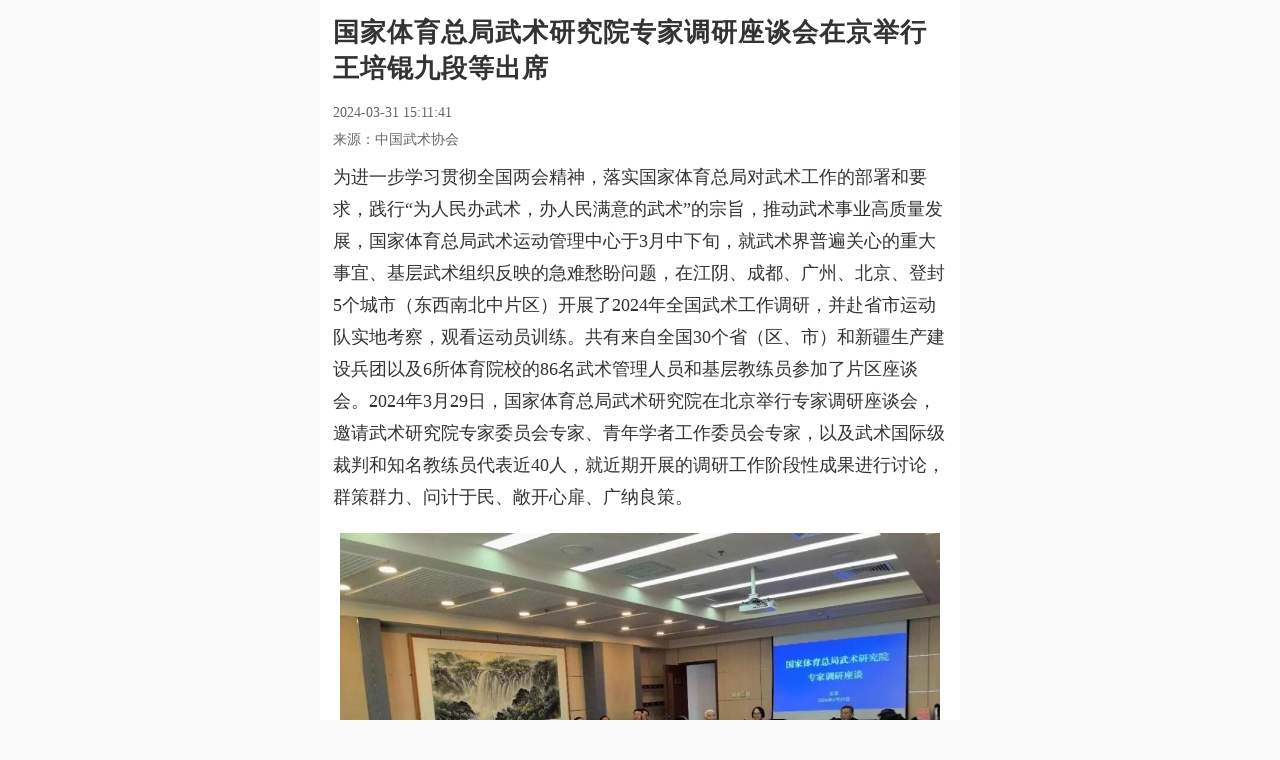

--- FILE ---
content_type: text/html; charset=UTF-8
request_url: http://wap.xinmin.cn/content/32620523.html
body_size: 10651
content:
<!DOCTYPE html>
<html lang="zh-CN">
<head>
<meta charset="utf-8">
<meta name="img" id="img" value="//wap.xinmin.cn/assets/m/images/xinmin300_1.png" />
<meta name="keywords" content="手机新民网,新民网,新民晚报" />
<meta name="description" content="新民网是新民晚报官方网站。" />
<meta name="format-detection" content="telephone=no"/>
<meta http-equiv="X-UA-Compatible" content="IE=edge">
<meta name="viewport" content="width=device-width, initial-scale=1.0, minimum-scale=1.0, maximum-scale=2.0">
<title>国家体育总局武术研究院专家调研座谈会在京举行 王培锟九段等出席-手机新民网</title>
<link rel="stylesheet" href="//wap.xinmin.cn/assets/m/css/bootstrap.min.css">
<link rel="stylesheet" href="//wap.xinmin.cn/assets/m/css/common.css">
<link rel="stylesheet" href="//wap.xinmin.cn/assets/m/css/content.css">
<link href="//wap.xinmin.cn/assets/m/images/xinmin300_1.png" sizes="64x64" rel="apple-touch-icon">
<script language="javascript" src="//wap.xinmin.cn/assets/m/js/jquery-2.1.3.min.js"></script>
<script language="javascript" src="//wap.xinmin.cn/assets/m/js/phprpc_core.js"></script>
<script language="javascript" src="//wap.xinmin.cn/assets/m/js/common.m.pc.js"></script>
<style>
/*播放图标*/
#voice-pic{display: inline-block;width: 25px;height: 25px;background-image: url(//wap.xinmin.cn/assets/m/images/voice3_red.png);background-repeat: no-repeat; background-size: 100%;position: relative;top: 6px;left: 0px;display: none;}
.MainContentBox .article_content{border-bottom: 1px #ddd solid}
.MainContentBox .article_content p i,.MainContentBox .article_content p em{color: #888}
.MainContentBox .article_content p img,.MainContentBox .article_content div img{max-width: 100%!important;height: auto!important;}
.back2{position: relative;top: 2px;}
#app-banner{float: right;display: block;background: #e21a4b;color: #fff;font-size: 18px;width: 100px;height: 30px;line-height: 30px;text-align: center;margin-right: 15px;margin-top: 9px;border-radius: 6px;-webkit-border-radius: 6px;}
.TopBox{width: 100%;max-width: 640px;height: 44px;overflow: hidden;zoom:1;clear: both;background:#E21A4B;margin-bottom: 10px;position: fixed;display: none;}
.ContentStyle{background:#fff;border-bottom: 0px #ddd solid;}
.MainContentBox{/*padding-top: 50px;*/}
.NavEffectBox{top: 50px;}
.TopBox{height: 50px;}
.TopBox section{height: 50px;}
.TopBox .menu{margin: 15px 0 0 0;display: none;}
#top-box{display: none;}
.logoTitle{width:100px;height: 50px;overflow: hidden;float: left;margin: 4px 0 0 10px}
.logoTitle .title1{font-size: 16px;font-weight: bold;letter-spacing:1px;}
.logoTitle .title2{font-size: 12px;color: #807777;font-weight: bold;letter-spacing: 0px;}
#history-back{float: left;}
.jubao{font: 14px/30px 'Microsoft YaHei';float: right;margin-right: 10px;display: none;}
</style>

<script type="text/javascript">
var replaceUrls = '';
if(replaceUrls && replaceUrls.indexOf('.xinmin.cn') < 0){
  // 若replaceUrls为外站url，直接跳转
  window.location.href = replaceUrls;
}
</script>

<style type="text/css">
.MainContentBox .title{font:bold 26px/36px 'Microsoft YaHei';width: 96%;}
.MainContentBox .info{border-bottom: 0;width: 96%;}
.MainContentBox .info .tag{color: #1791d7;border: 1px #1791d7 solid;padding: 1px 5px;border-radius: 5px;-webkit-border-radius: 5px;}
.MainContentBox .info .tag:empty{display: none;}
.MainContentBox .info .c1{padding: 5px 0}
.MainContentBox .article_content{width: 100%;border-bottom: 0;padding: 0}
.MainContentBox .article_content p,.MainContentBox .article_content div{width: 98%;margin: 0 auto;margin-bottom: 20px;font-size: 18px;line-height: 32px}
.MainContentBox .article_content .article_bottom{width: 96%!important;}
.SubContentBox{width: 100%!important;margin: 0 auto}
.SubContentBox .title{width: 96%!important}
</style>
</head>

<body>
<img src="//wap.xinmin.cn/assets/m/images/xinmin300_1.png" width="64" height="0" style="display:none;"/>
<header class="TopBox ContentStyle" id="top-box">
  <section>
    <a href="javascript:void(0)" id="history-back"><img class="back2" src="//wap.xinmin.cn/assets/m/images/xinmin300_1.png" width="45"/></a>
    <div class="logoTitle">
      <p class="title1">新民客户端</p>
      <p class="title2">飞入寻常百姓家</p>
    </div>
    <div class="menu menu_con" id="top-menu"></div>
    <a href="javascript:void(0);" id="app-banner">下载APP</a>
  </section>
</header>

<aside class="NavEffectBox" id="nav-effect">
  <nav class="NavBox">
    <section>
      <div class="title" id="nav-title">
					<a href="//wap.xinmin.cn/toutiao/index.htm" >头条</a>
					<a href="//wap.xinmin.cn/jbh/index.htm" >进博会</a>
					<a href="//wap.xinmin.cn/video/index.htm" >上海时刻</a>
					<a href="//wap.xinmin.cn/shizhen/index.htm" >时政</a>
					<a href="//wap.xinmin.cn/minsheng/index.htm" >民生</a>
					<a href="//wap.xinmin.cn/wentihui/index.htm" >文体汇</a>
					<a href="//wap.xinmin.cn/yeguangbei/index.htm" >夜光杯</a>
					<a href="//wap.xinmin.cn/photo/index.htm" >读图</a>
					<a href="//wap.xinmin.cn/mp3/index.htm" >新声入耳</a>
		      </div>
    </section>
  </nav>
  <script language="javascript" src="//wap.xinmin.cn/assets/m/js/nav.js"></script>
</aside>

<section class="MainContentBox">

  <h2 class="title">国家体育总局武术研究院专家调研座谈会在京举行 王培锟九段等出席</h2>

  <div class="appshare_title"><font id="main-title">国家体育总局武术研究院专家调研座谈会在京举行 王培锟九段等出席</font><font id="sub-title">飞入寻常百姓家</font></div>

  <div class="info">

    <p class="c1">
            <span class="tag"></span>
            <span>2024-03-31 15:11:41</span>
    </p>

    <span>

		<span id="voice-pic"></span>

      
        
          <span>

            来源：中国武术协会&nbsp;&nbsp;

            
              
                
                  <font style="display:none">作者：综合&nbsp;&nbsp;</font>

                
              
            
            

          </span>

        
      
    </span>

  </div>

  <article class="article_content" id="article-content">

        



    


    
    
    

    <div>
    <p>
	为进一步学习贯彻全国两会精神，落实国家体育总局对武术工作的部署和要求，践行“为人民办武术，办人民满意的武术”的宗旨，推动武术事业高质量发展，国家体育总局武术运动管理中心于3月中下旬，就武术界普遍关心的重大事宜、基层武术组织反映的急难愁盼问题，在江阴、成都、广州、北京、登封5个城市（东西南北中片区）开展了2024年全国武术工作调研，并赴省市运动队实地考察，观看运动员训练。共有来自全国30个省（区、市）和新疆生产建设兵团以及6所体育院校的86名武术管理人员和基层教练员参加了片区座谈会。2024年3月29日，国家体育总局武术研究院在北京举行专家调研座谈会，邀请武术研究院专家委员会专家、青年学者工作委员会专家，以及武术国际级裁判和知名教练员代表近40人，就近期开展的调研工作阶段性成果进行讨论，群策群力、问计于民、敞开心扉、广纳良策。
</p>
<p align="center">
	<img src="//pic0.xinmin.cn/2024/03/31/20240331150925962623.jpg" width="600" />
</p>
<p>
	会上，体育总局武术中心主任、武术研究院院长张玉萍同志表示，武术研究院组织此次调研活动，目的是为了“摸清情况、找准问题，统一思想、明确方向，坚定信心、团结奋进”。武术要坚持走改革创新的道路，自新中国成立，武术一直是在改革中发展，在实践中创新。武术中心将秉持“守正创新、先立后破、稳中求进”的工作总基调，牢牢把握“政治方向”和“技术方向”，统筹国际国内两个发展大局，突出项目特点，遵循武术发展的客观规律，用新质生产力为武术发展赋能，在坚守武术民族性、完整性的基础上，积极稳妥推进项目的改革、发展、创新、稳定工作。随后，调研组将调研情况向大家做了通报，与会专家展开研讨。专家们纷纷表示：竞技武术套路在规则导向上出现了一定的偏差，过度强调难度动作，偏离了武术攻防的本质，导致运动员大量伤病，应该引起反思。智能护具限制了武术散打技术体系的完整表现，改变了其立体攻防技术的本质特征，且价格成本高，稳定性差，不利于项目的推广。
</p>
<p align="center">
	<img src="//pic0.xinmin.cn/2024/03/31/20240331150943539175.jpg" width="600" />
</p>
<p>
	专家们一致认为：一是武术的发展应该立足于“守正创新”，要“守住”武术的根和魂。二是国内竞赛规则应与国际竞赛规则接轨，智能护具要进行再研发和完善，待技术成熟后再应用。三是动作库的构建还不够严谨，有待进一步研究。四是武术兵道的名称容易引起歧义和误解，应该回归到原来的名称—武术短兵。此次座谈会还就统筹推进群众武术、青少年武术、传统武术发展，以及着力做好太极拳普及和武术国际推广，加强武术研究院建设进行了深入研讨。座谈会由体育总局武术中心副主任、武术研究院副院长陈冲同志主持，体育总局武术中心主任、武术研究院院长张玉萍同志出席并讲话，体育总局武术中心副主任、武术研究院副院长李永强同志通报了相关调研情况。
</p>
    </div>

    <div class="article_bottom">

      <span>编辑：沈小栋</span>

      
      <div class="opera" id="opera-btn">

          <span id="dz-btn">

              <i class="iconfont"><img src="//wap.xinmin.cn/assets/m/images/heart.jpg" width="15"/></i>

          </span>

      </div>

            <a href="https://news.xinmin.cn/zt/jubao/index.htm?pageid=32620523" class="jubao clickRewebview" data-type='webUrl' data-loadurl='https://news.xinmin.cn/zt/jubao/index.htm?pageid=32620523' data-contentindexid='' data-sharetit='举报' data-sharedes='举报' data-shareurl='https://news.xinmin.cn/zt/jubao/index.htm?pageid=32620523' data-shareimg='https://wap.xinmin.cn/assets/m/images/xinmin300.png'>举报</a>
    </div>

  </article>

</section>




<section class="SubContentBox" id="kan-pl">

  <h2 class="title" id="show-comment">

    看评论

  </h2>

  <div class="comment_box">

    <div id="comment-box"></div>

    <button class="open_app" id="open-app"><a href="https://mobile.xinmin.cn/dlm.html">打开新民更多精彩<img src="//wap.xinmin.cn/assets/m/images/comments-icon.png"/></a></button>

  </div>

</section>




<section class="SubContentBox" id="blocks-recommend">

  <h2 class="title title_none">推荐阅读</h2>

  <div class="RecommendBox" id="recommend-box">

    

  </div>

</section>





<footer class="BottomBox" id="bottom-box">

  <p>新民晚报官方网站 xinmin.cn ©2024 All rights reserved Tech-VM-22-20-rockylinux</p>

</footer>

<aside class="BackTop"></aside>

<aside class="BackHome"></aside>






<script>
function get_url_ext_before(ext)

{

  var ext_before;

  if(ext){

    // 后缀长度

    var ext_len = ext.length;

    // 获取url

    var url = window.location.href;

    // 获取静态html路径

    var pathname = window.location.pathname;



    // 必须是.html静态页面

    if(pathname.indexOf('.html') > -1){

      // 获取路径中最后一个“/”出现的索引

      var last_index = pathname.lastIndexOf('/');

      // 截取位置，从最后一个“/”的索引位置开始，到文件后缀前结束

      var file_name = pathname.substring(last_index + 1, pathname.length - ext_len);

      // 判断去掉后缀名的字符串是否是正整数

      if(/(^[1-9]\d*$)/.test(file_name)){

        ext_before = file_name;

      }

    }

  }

  

  return ext_before;

}



var ext_before = get_url_ext_before('.html');



var JsParams = {

  contentIndexId:ext_before,

  contentId:'30767819',

  commentState:'1',

  ZanUid:'52921234',

  this_url:window.location.href,

  title_txt:'国家体育总局武术研究院专家调研座谈会在京举行 王培锟九段等出席',

  title_code:'%E5%9B%BD%E5%AE%B6%E4%BD%93%E8%82%B2%E6%80%BB%E5%B1%80%E6%AD%A6%E6%9C%AF%E7%A0%94%E7%A9%B6%E9%99%A2%E4%B8%93%E5%AE%B6%E8%B0%83%E7%A0%94%E5%BA%A7%E8%B0%88%E4%BC%9A%E5%9C%A8%E4%BA%AC%E4%B8%BE%E8%A1%8C+%E7%8E%8B%E5%9F%B9%E9%94%9F%E4%B9%9D%E6%AE%B5%E7%AD%89%E5%87%BA%E5%B8%AD',

  des_txt:'专家们纷纷表示：竞技武术套路在规则导向上出现了一定的偏差，过度强调难度动作，偏离了武术攻防的本质，导致运动员大量伤病，应该引起反思。',

  des_txt_code:'%E4%B8%93%E5%AE%B6%E4%BB%AC%E7%BA%B7%E7%BA%B7%E8%A1%A8%E7%A4%BA%EF%BC%9A%E7%AB%9E%E6%8A%80%E6%AD%A6%E6%9C%AF%E5%A5%97%E8%B7%AF%E5%9C%A8%E8%A7%84%E5%88%99%E5%AF%BC%E5%90%91%E4%B8%8A%E5%87%BA%E7%8E%B0%E4%BA%86%E4%B8%80%E5%AE%9A%E7%9A%84%E5%81%8F%E5%B7%AE%EF%BC%8C%E8%BF%87%E5%BA%A6%E5%BC%BA%E8%B0%83%E9%9A%BE%E5%BA%A6%E5%8A%A8%E4%BD%9C%EF%BC%8C%E5%81%8F%E7%A6%BB%E4%BA%86%E6%AD%A6%E6%9C%AF%E6%94%BB%E9%98%B2%E7%9A%84%E6%9C%AC%E8%B4%A8%EF%BC%8C%E5%AF%BC%E8%87%B4%E8%BF%90%E5%8A%A8%E5%91%98%E5%A4%A7%E9%87%8F%E4%BC%A4%E7%97%85%EF%BC%8C%E5%BA%94%E8%AF%A5%E5%BC%95%E8%B5%B7%E5%8F%8D%E6%80%9D%E3%80%82',

  image_url:'https://img0.xinmin.cn/2021/10/31/20211031144153478928.jpg',

  
  share_img_url:'https://wap.xinmin.cn/assets/m/images/xinmin300_1.png',

  
  content_text:'为进一步学习贯彻全国两会精神，落实国家体育总局对武术工作的部署和要求，践行“为人民办武术，办人民满意的武术”的宗旨，推动武术事业高质量发展，国家体育总局武术运动管理中心于3月中下旬，就武术界普遍关心的重大事宜、基层武术组织反映的急难愁盼问题，在江阴、成都、广州、北京、登封5个城市（东西南北中片区）开展了2024年全国武术工作调研，并赴省市运动队实地考察，观看运动员训练。共有来自全国30个省（区、市）和新疆生产建设兵团以及6所体育院校的86名武术管理人员和基层教练员参加了片区座谈会。2024年3月29日，国家体育总局武术研究院在北京举行专家调研座谈会，邀请武术研究院专家委员会专家、青年学者工作委员会专家，以及武术国际级裁判和知名教练员代表近40人，就近期开展的调研工作阶段性成果进行讨论，群策群力、问计于民、敞开心扉、广纳良策。会上，体育总局武术中心主任、武术研究院院长张玉萍同志表示，武术研究院组织此次调研活动，目的是为了“摸清情况、找准问题，统一思想、明确方向，坚定信心、团结奋进”。武术要坚持走改革创新的道路，自新中国成立，武术一直是在改革中发展，在实践中创新。武术中心将秉持“守正创新、先立后破、稳中求进”的工作总基调，牢牢把握“政治方向”和“技术方向”，统筹国际国内两个发展大局，突出项目特点，遵循武术发展的客观规律，用新质生产力为武术发展赋能，在坚守武术民族性、完整性的基础上，积极稳妥推进项目的改革、发展、创新、稳定工作。随后，调研组将调研情况向大家做了通报，与会专家展开研讨。专家们纷纷表示：竞技武术套路在规则导向上出现了一定的偏差，过度强调难度动作，偏离了武术攻防的本质，导致运动员大量伤病，应该引起反思。智能护具限制了武术散打技术体系的完整表现，改变了其立体攻防技术的本质特征，且价格成本高，稳定性差，不利于项目的推广。专家们一致认为：一是武术的发展应该立足于“守正创新”，要“守住”武术的根和魂。二是国内竞赛规则应与国际竞赛规则接轨，智能护具要进行再研发和完善，待技术成熟后再应用。三是动作库的构建还不够严谨，有待进一步研究。四是武术兵道的名称容易引起歧义和误解，应该回归到原来的名称—武术短兵。此次座谈会还就统筹推进群众武术、青少年武术、传统武术发展，以及着力做好太极拳普及和武术国际推广，加强武术研究院建设进行了深入研讨。座谈会由体育总局武术中心副主任、武术研究院副院长陈冲同志主持，体育总局武术中心主任、武术研究院院长张玉萍同志出席并讲话，体育总局武术中心副主任、武术研究院副院长李永强同志通报了相关调研情况。',

  content_text_code:'%09%E4%B8%BA%E8%BF%9B%E4%B8%80%E6%AD%A5%E5%AD%A6%E4%B9%A0%E8%B4%AF%E5%BD%BB%E5%85%A8%E5%9B%BD%E4%B8%A4%E4%BC%9A%E7%B2%BE%E7%A5%9E%EF%BC%8C%E8%90%BD%E5%AE%9E%E5%9B%BD%E5%AE%B6%E4%BD%93%E8%82%B2%E6%80%BB%E5%B1%80%E5%AF%B9%E6%AD%A6%E6%9C%AF%E5%B7%A5%E4%BD%9C%E7%9A%84%E9%83%A8%E7%BD%B2%E5%92%8C%E8%A6%81%E6%B1%82%EF%BC%8C%E8%B7%B5%E8%A1%8C%E2%80%9C%E4%B8%BA%E4%BA%BA%E6%B0%91%E5%8A%9E%E6%AD%A6%E6%9C%AF%EF%BC%8C%E5%8A%9E%E4%BA%BA%E6%B0%91%E6%BB%A1%E6%84%8F%E7%9A%84%E6%AD%A6%E6%9C%AF%E2%80%9D%E7%9A%84%E5%AE%97%E6%97%A8%EF%BC%8C%E6%8E%A8%E5%8A%A8%E6%AD%A6%E6%9C%AF%E4%BA%8B%E4%B8%9A%E9%AB%98%E8%B4%A8%E9%87%8F%E5%8F%91%E5%B1%95%EF%BC%8C%E5%9B%BD%E5%AE%B6%E4%BD%93%E8%82%B2%E6%80%BB%E5%B1%80%E6%AD%A6%E6%9C%AF%E8%BF%90%E5%8A%A8%E7%AE%A1%E7%90%86%E4%B8%AD%E5%BF%83%E4%BA%8E3%E6%9C%88%E4%B8%AD%E4%B8%8B%E6%97%AC%EF%BC%8C%E5%B0%B1%E6%AD%A6%E6%9C%AF%E7%95%8C%E6%99%AE%E9%81%8D%E5%85%B3%E5%BF%83%E7%9A%84%E9%87%8D%E5%A4%A7%E4%BA%8B%E5%AE%9C%E3%80%81%E5%9F%BA%E5%B1%82%E6%AD%A6%E6%9C%AF%E7%BB%84%E7%BB%87%E5%8F%8D%E6%98%A0%E7%9A%84%E6%80%A5%E9%9A%BE%E6%84%81%E7%9B%BC%E9%97%AE%E9%A2%98%EF%BC%8C%E5%9C%A8%E6%B1%9F%E9%98%B4%E3%80%81%E6%88%90%E9%83%BD%E3%80%81%E5%B9%BF%E5%B7%9E%E3%80%81%E5%8C%97%E4%BA%AC%E3%80%81%E7%99%BB%E5%B0%815%E4%B8%AA%E5%9F%8E%E5%B8%82%EF%BC%88%E4%B8%9C%E8%A5%BF%E5%8D%97%E5%8C%97%E4%B8%AD%E7%89%87%E5%8C%BA%EF%BC%89%E5%BC%80%E5%B1%95%E4%BA%862024%E5%B9%B4%E5%85%A8%E5%9B%BD%E6%AD%A6%E6%9C%AF%E5%B7%A5%E4%BD%9C%E8%B0%83%E7%A0%94%EF%BC%8C%E5%B9%B6%E8%B5%B4%E7%9C%81%E5%B8%82%E8%BF%90%E5%8A%A8%E9%98%9F%E5%AE%9E%E5%9C%B0%E8%80%83%E5%AF%9F%EF%BC%8C%E8%A7%82%E7%9C%8B%E8%BF%90%E5%8A%A8%E5%91%98%E8%AE%AD%E7%BB%83%E3%80%82%E5%85%B1%E6%9C%89%E6%9D%A5%E8%87%AA%E5%85%A8%E5%9B%BD30%E4%B8%AA%E7%9C%81%EF%BC%88%E5%8C%BA%E3%80%81%E5%B8%82%EF%BC%89%E5%92%8C%E6%96%B0%E7%96%86%E7%94%9F%E4%BA%A7%E5%BB%BA%E8%AE%BE%E5%85%B5%E5%9B%A2%E4%BB%A5%E5%8F%8A6%E6%89%80%E4%BD%93%E8%82%B2%E9%99%A2%E6%A0%A1%E7%9A%8486%E5%90%8D%E6%AD%A6%E6%9C%AF%E7%AE%A1%E7%90%86%E4%BA%BA%E5%91%98%E5%92%8C%E5%9F%BA%E5%B1%82%E6%95%99%E7%BB%83%E5%91%98%E5%8F%82%E5%8A%A0%E4%BA%86%E7%89%87%E5%8C%BA%E5%BA%A7%E8%B0%88%E4%BC%9A%E3%80%822024%E5%B9%B43%E6%9C%8829%E6%97%A5%EF%BC%8C%E5%9B%BD%E5%AE%B6%E4%BD%93%E8%82%B2%E6%80%BB%E5%B1%80%E6%AD%A6%E6%9C%AF%E7%A0%94%E7%A9%B6%E9%99%A2%E5%9C%A8%E5%8C%97%E4%BA%AC%E4%B8%BE%E8%A1%8C%E4%B8%93%E5%AE%B6%E8%B0%83%E7%A0%94%E5%BA%A7%E8%B0%88%E4%BC%9A%EF%BC%8C%E9%82%80%E8%AF%B7%E6%AD%A6%E6%9C%AF%E7%A0%94%E7%A9%B6%E9%99%A2%E4%B8%93%E5%AE%B6%E5%A7%94%E5%91%98%E4%BC%9A%E4%B8%93%E5%AE%B6%E3%80%81%E9%9D%92%E5%B9%B4%E5%AD%A6%E8%80%85%E5%B7%A5%E4%BD%9C%E5%A7%94%E5%91%98%E4%BC%9A%E4%B8%93%E5%AE%B6%EF%BC%8C%E4%BB%A5%E5%8F%8A%E6%AD%A6%E6%9C%AF%E5%9B%BD%E9%99%85%E7%BA%A7%E8%A3%81%E5%88%A4%E5%92%8C%E7%9F%A5%E5%90%8D%E6%95%99%E7%BB%83%E5%91%98%E4%BB%A3%E8%A1%A8%E8%BF%9140%E4%BA%BA%EF%BC%8C%E5%B0%B1%E8%BF%91%E6%9C%9F%E5%BC%80%E5%B1%95%E7%9A%84%E8%B0%83%E7%A0%94%E5%B7%A5%E4%BD%9C%E9%98%B6%E6%AE%B5%E6%80%A7%E6%88%90%E6%9E%9C%E8%BF%9B%E8%A1%8C%E8%AE%A8%E8%AE%BA%EF%BC%8C%E7%BE%A4%E7%AD%96%E7%BE%A4%E5%8A%9B%E3%80%81%E9%97%AE%E8%AE%A1%E4%BA%8E%E6%B0%91%E3%80%81%E6%95%9E%E5%BC%80%E5%BF%83%E6%89%89%E3%80%81%E5%B9%BF%E7%BA%B3%E8%89%AF%E7%AD%96%E3%80%82%09%09%E4%BC%9A%E4%B8%8A%EF%BC%8C%E4%BD%93%E8%82%B2%E6%80%BB%E5%B1%80%E6%AD%A6%E6%9C%AF%E4%B8%AD%E5%BF%83%E4%B8%BB%E4%BB%BB%E3%80%81%E6%AD%A6%E6%9C%AF%E7%A0%94%E7%A9%B6%E9%99%A2%E9%99%A2%E9%95%BF%E5%BC%A0%E7%8E%89%E8%90%8D%E5%90%8C%E5%BF%97%E8%A1%A8%E7%A4%BA%EF%BC%8C%E6%AD%A6%E6%9C%AF%E7%A0%94%E7%A9%B6%E9%99%A2%E7%BB%84%E7%BB%87%E6%AD%A4%E6%AC%A1%E8%B0%83%E7%A0%94%E6%B4%BB%E5%8A%A8%EF%BC%8C%E7%9B%AE%E7%9A%84%E6%98%AF%E4%B8%BA%E4%BA%86%E2%80%9C%E6%91%B8%E6%B8%85%E6%83%85%E5%86%B5%E3%80%81%E6%89%BE%E5%87%86%E9%97%AE%E9%A2%98%EF%BC%8C%E7%BB%9F%E4%B8%80%E6%80%9D%E6%83%B3%E3%80%81%E6%98%8E%E7%A1%AE%E6%96%B9%E5%90%91%EF%BC%8C%E5%9D%9A%E5%AE%9A%E4%BF%A1%E5%BF%83%E3%80%81%E5%9B%A2%E7%BB%93%E5%A5%8B%E8%BF%9B%E2%80%9D%E3%80%82%E6%AD%A6%E6%9C%AF%E8%A6%81%E5%9D%9A%E6%8C%81%E8%B5%B0%E6%94%B9%E9%9D%A9%E5%88%9B%E6%96%B0%E7%9A%84%E9%81%93%E8%B7%AF%EF%BC%8C%E8%87%AA%E6%96%B0%E4%B8%AD%E5%9B%BD%E6%88%90%E7%AB%8B%EF%BC%8C%E6%AD%A6%E6%9C%AF%E4%B8%80%E7%9B%B4%E6%98%AF%E5%9C%A8%E6%94%B9%E9%9D%A9%E4%B8%AD%E5%8F%91%E5%B1%95%EF%BC%8C%E5%9C%A8%E5%AE%9E%E8%B7%B5%E4%B8%AD%E5%88%9B%E6%96%B0%E3%80%82%E6%AD%A6%E6%9C%AF%E4%B8%AD%E5%BF%83%E5%B0%86%E7%A7%89%E6%8C%81%E2%80%9C%E5%AE%88%E6%AD%A3%E5%88%9B%E6%96%B0%E3%80%81%E5%85%88%E7%AB%8B%E5%90%8E%E7%A0%B4%E3%80%81%E7%A8%B3%E4%B8%AD%E6%B1%82%E8%BF%9B%E2%80%9D%E7%9A%84%E5%B7%A5%E4%BD%9C%E6%80%BB%E5%9F%BA%E8%B0%83%EF%BC%8C%E7%89%A2%E7%89%A2%E6%8A%8A%E6%8F%A1%E2%80%9C%E6%94%BF%E6%B2%BB%E6%96%B9%E5%90%91%E2%80%9D%E5%92%8C%E2%80%9C%E6%8A%80%E6%9C%AF%E6%96%B9%E5%90%91%E2%80%9D%EF%BC%8C%E7%BB%9F%E7%AD%B9%E5%9B%BD%E9%99%85%E5%9B%BD%E5%86%85%E4%B8%A4%E4%B8%AA%E5%8F%91%E5%B1%95%E5%A4%A7%E5%B1%80%EF%BC%8C%E7%AA%81%E5%87%BA%E9%A1%B9%E7%9B%AE%E7%89%B9%E7%82%B9%EF%BC%8C%E9%81%B5%E5%BE%AA%E6%AD%A6%E6%9C%AF%E5%8F%91%E5%B1%95%E7%9A%84%E5%AE%A2%E8%A7%82%E8%A7%84%E5%BE%8B%EF%BC%8C%E7%94%A8%E6%96%B0%E8%B4%A8%E7%94%9F%E4%BA%A7%E5%8A%9B%E4%B8%BA%E6%AD%A6%E6%9C%AF%E5%8F%91%E5%B1%95%E8%B5%8B%E8%83%BD%EF%BC%8C%E5%9C%A8%E5%9D%9A%E5%AE%88%E6%AD%A6%E6%9C%AF%E6%B0%91%E6%97%8F%E6%80%A7%E3%80%81%E5%AE%8C%E6%95%B4%E6%80%A7%E7%9A%84%E5%9F%BA%E7%A1%80%E4%B8%8A%EF%BC%8C%E7%A7%AF%E6%9E%81%E7%A8%B3%E5%A6%A5%E6%8E%A8%E8%BF%9B%E9%A1%B9%E7%9B%AE%E7%9A%84%E6%94%B9%E9%9D%A9%E3%80%81%E5%8F%91%E5%B1%95%E3%80%81%E5%88%9B%E6%96%B0%E3%80%81%E7%A8%B3%E5%AE%9A%E5%B7%A5%E4%BD%9C%E3%80%82%E9%9A%8F%E5%90%8E%EF%BC%8C%E8%B0%83%E7%A0%94%E7%BB%84%E5%B0%86%E8%B0%83%E7%A0%94%E6%83%85%E5%86%B5%E5%90%91%E5%A4%A7%E5%AE%B6%E5%81%9A%E4%BA%86%E9%80%9A%E6%8A%A5%EF%BC%8C%E4%B8%8E%E4%BC%9A%E4%B8%93%E5%AE%B6%E5%B1%95%E5%BC%80%E7%A0%94%E8%AE%A8%E3%80%82%E4%B8%93%E5%AE%B6%E4%BB%AC%E7%BA%B7%E7%BA%B7%E8%A1%A8%E7%A4%BA%EF%BC%9A%E7%AB%9E%E6%8A%80%E6%AD%A6%E6%9C%AF%E5%A5%97%E8%B7%AF%E5%9C%A8%E8%A7%84%E5%88%99%E5%AF%BC%E5%90%91%E4%B8%8A%E5%87%BA%E7%8E%B0%E4%BA%86%E4%B8%80%E5%AE%9A%E7%9A%84%E5%81%8F%E5%B7%AE%EF%BC%8C%E8%BF%87%E5%BA%A6%E5%BC%BA%E8%B0%83%E9%9A%BE%E5%BA%A6%E5%8A%A8%E4%BD%9C%EF%BC%8C%E5%81%8F%E7%A6%BB%E4%BA%86%E6%AD%A6%E6%9C%AF%E6%94%BB%E9%98%B2%E7%9A%84%E6%9C%AC%E8%B4%A8%EF%BC%8C%E5%AF%BC%E8%87%B4%E8%BF%90%E5%8A%A8%E5%91%98%E5%A4%A7%E9%87%8F%E4%BC%A4%E7%97%85%EF%BC%8C%E5%BA%94%E8%AF%A5%E5%BC%95%E8%B5%B7%E5%8F%8D%E6%80%9D%E3%80%82%E6%99%BA%E8%83%BD%E6%8A%A4%E5%85%B7%E9%99%90%E5%88%B6%E4%BA%86%E6%AD%A6%E6%9C%AF%E6%95%A3%E6%89%93%E6%8A%80%E6%9C%AF%E4%BD%93%E7%B3%BB%E7%9A%84%E5%AE%8C%E6%95%B4%E8%A1%A8%E7%8E%B0%EF%BC%8C%E6%94%B9%E5%8F%98%E4%BA%86%E5%85%B6%E7%AB%8B%E4%BD%93%E6%94%BB%E9%98%B2%E6%8A%80%E6%9C%AF%E7%9A%84%E6%9C%AC%E8%B4%A8%E7%89%B9%E5%BE%81%EF%BC%8C%E4%B8%94%E4%BB%B7%E6%A0%BC%E6%88%90%E6%9C%AC%E9%AB%98%EF%BC%8C%E7%A8%B3%E5%AE%9A%E6%80%A7%E5%B7%AE%EF%BC%8C%E4%B8%8D%E5%88%A9%E4%BA%8E%E9%A1%B9%E7%9B%AE%E7%9A%84%E6%8E%A8%E5%B9%BF%E3%80%82%09%09%E4%B8%93%E5%AE%B6%E4%BB%AC%E4%B8%80%E8%87%B4%E8%AE%A4%E4%B8%BA%EF%BC%9A%E4%B8%80%E6%98%AF%E6%AD%A6%E6%9C%AF%E7%9A%84%E5%8F%91%E5%B1%95%E5%BA%94%E8%AF%A5%E7%AB%8B%E8%B6%B3%E4%BA%8E%E2%80%9C%E5%AE%88%E6%AD%A3%E5%88%9B%E6%96%B0%E2%80%9D%EF%BC%8C%E8%A6%81%E2%80%9C%E5%AE%88%E4%BD%8F%E2%80%9D%E6%AD%A6%E6%9C%AF%E7%9A%84%E6%A0%B9%E5%92%8C%E9%AD%82%E3%80%82%E4%BA%8C%E6%98%AF%E5%9B%BD%E5%86%85%E7%AB%9E%E8%B5%9B%E8%A7%84%E5%88%99%E5%BA%94%E4%B8%8E%E5%9B%BD%E9%99%85%E7%AB%9E%E8%B5%9B%E8%A7%84%E5%88%99%E6%8E%A5%E8%BD%A8%EF%BC%8C%E6%99%BA%E8%83%BD%E6%8A%A4%E5%85%B7%E8%A6%81%E8%BF%9B%E8%A1%8C%E5%86%8D%E7%A0%94%E5%8F%91%E5%92%8C%E5%AE%8C%E5%96%84%EF%BC%8C%E5%BE%85%E6%8A%80%E6%9C%AF%E6%88%90%E7%86%9F%E5%90%8E%E5%86%8D%E5%BA%94%E7%94%A8%E3%80%82%E4%B8%89%E6%98%AF%E5%8A%A8%E4%BD%9C%E5%BA%93%E7%9A%84%E6%9E%84%E5%BB%BA%E8%BF%98%E4%B8%8D%E5%A4%9F%E4%B8%A5%E8%B0%A8%EF%BC%8C%E6%9C%89%E5%BE%85%E8%BF%9B%E4%B8%80%E6%AD%A5%E7%A0%94%E7%A9%B6%E3%80%82%E5%9B%9B%E6%98%AF%E6%AD%A6%E6%9C%AF%E5%85%B5%E9%81%93%E7%9A%84%E5%90%8D%E7%A7%B0%E5%AE%B9%E6%98%93%E5%BC%95%E8%B5%B7%E6%AD%A7%E4%B9%89%E5%92%8C%E8%AF%AF%E8%A7%A3%EF%BC%8C%E5%BA%94%E8%AF%A5%E5%9B%9E%E5%BD%92%E5%88%B0%E5%8E%9F%E6%9D%A5%E7%9A%84%E5%90%8D%E7%A7%B0%E2%80%94%E6%AD%A6%E6%9C%AF%E7%9F%AD%E5%85%B5%E3%80%82%E6%AD%A4%E6%AC%A1%E5%BA%A7%E8%B0%88%E4%BC%9A%E8%BF%98%E5%B0%B1%E7%BB%9F%E7%AD%B9%E6%8E%A8%E8%BF%9B%E7%BE%A4%E4%BC%97%E6%AD%A6%E6%9C%AF%E3%80%81%E9%9D%92%E5%B0%91%E5%B9%B4%E6%AD%A6%E6%9C%AF%E3%80%81%E4%BC%A0%E7%BB%9F%E6%AD%A6%E6%9C%AF%E5%8F%91%E5%B1%95%EF%BC%8C%E4%BB%A5%E5%8F%8A%E7%9D%80%E5%8A%9B%E5%81%9A%E5%A5%BD%E5%A4%AA%E6%9E%81%E6%8B%B3%E6%99%AE%E5%8F%8A%E5%92%8C%E6%AD%A6%E6%9C%AF%E5%9B%BD%E9%99%85%E6%8E%A8%E5%B9%BF%EF%BC%8C%E5%8A%A0%E5%BC%BA%E6%AD%A6%E6%9C%AF%E7%A0%94%E7%A9%B6%E9%99%A2%E5%BB%BA%E8%AE%BE%E8%BF%9B%E8%A1%8C%E4%BA%86%E6%B7%B1%E5%85%A5%E7%A0%94%E8%AE%A8%E3%80%82%E5%BA%A7%E8%B0%88%E4%BC%9A%E7%94%B1%E4%BD%93%E8%82%B2%E6%80%BB%E5%B1%80%E6%AD%A6%E6%9C%AF%E4%B8%AD%E5%BF%83%E5%89%AF%E4%B8%BB%E4%BB%BB%E3%80%81%E6%AD%A6%E6%9C%AF%E7%A0%94%E7%A9%B6%E9%99%A2%E5%89%AF%E9%99%A2%E9%95%BF%E9%99%88%E5%86%B2%E5%90%8C%E5%BF%97%E4%B8%BB%E6%8C%81%EF%BC%8C%E4%BD%93%E8%82%B2%E6%80%BB%E5%B1%80%E6%AD%A6%E6%9C%AF%E4%B8%AD%E5%BF%83%E4%B8%BB%E4%BB%BB%E3%80%81%E6%AD%A6%E6%9C%AF%E7%A0%94%E7%A9%B6%E9%99%A2%E9%99%A2%E9%95%BF%E5%BC%A0%E7%8E%89%E8%90%8D%E5%90%8C%E5%BF%97%E5%87%BA%E5%B8%AD%E5%B9%B6%E8%AE%B2%E8%AF%9D%EF%BC%8C%E4%BD%93%E8%82%B2%E6%80%BB%E5%B1%80%E6%AD%A6%E6%9C%AF%E4%B8%AD%E5%BF%83%E5%89%AF%E4%B8%BB%E4%BB%BB%E3%80%81%E6%AD%A6%E6%9C%AF%E7%A0%94%E7%A9%B6%E9%99%A2%E5%89%AF%E9%99%A2%E9%95%BF%E6%9D%8E%E6%B0%B8%E5%BC%BA%E5%90%8C%E5%BF%97%E9%80%9A%E6%8A%A5%E4%BA%86%E7%9B%B8%E5%85%B3%E8%B0%83%E7%A0%94%E6%83%85%E5%86%B5%E3%80%82',

  link:'https://wap.xinmin.cn/content/'+ext_before+'.html',

  LiveUrl:'',

  upvoteState:'1',

  unixtime:'1711869101',

  isLiveFlag:'0',

  liveVideoType:'0'

};

</script>

<script language="javascript" src="//wap.xinmin.cn/assets/m/js/common.js"></script>

<script language="javascript" src="//wap.xinmin.cn/assets/m/js/content.js"></script>

<script language="javascript" src="//wap.xinmin.cn/assets/m/js/content_others.js"></script>

<script>

if($.Browser().versions.isappios){

  // ios app

  if(CheckAppVer()){

    // 版本号7.0.0以上含7.0.0

    
    $('#voice-pic').css('display','inline-block');

    
    // PlayStatus(2);//默认进来关闭

    $('#voice-pic').click(function(){

      PlayOrPause('ios');

    });

  }

}else if($.Browser().versions.isappandroid){

  // android app

  if(CheckAppVer()){

    // 版本号7.0.0以上含7.0.0

    
    $('#voice-pic').css('display','inline-block');

    
    // PlayImgStatus(2);

    $('#voice-pic').click(function(){

      PlayOrPause('andriod');

    });

  }

}



if($.Browser().versions.isxmapp && $.checkVer(800)){

  $('#voice-pic').hide();

}

</script>



<!-- share -->
<script src="https://res.wx.qq.com/open/js/jweixin-1.0.0.js"></script>
<script>
var WcsParams = {
  tit : JsParams.title_txt,
  des : JsParams.des_txt,
  url : JsParams.this_url,
  imgUrl : JsParams.share_img_url
}
</script>
<script src="https://wap.xinmin.cn/assets/m/js/wechatshare.js"></script> 
<!-- share/ -->



<!-- 深度链接 -->










<script>

var deep_params = {

  contentId : JsParams.contentId,

  contentIndexId : JsParams.contentIndexId,

  link : JsParams.link,

  iosLiveUrl : JsParams.LiveUrl.replace('http://','rtmp://').replace('https://','rtmp://').replace('.m3u8',''),

  LiveUrl : JsParams.LiveUrl.replace('http://','rtmp://').replace('https://','rtmp://').replace('.m3u8',''),

  commentState : JsParams.commentState,

  upvoteState : JsParams.upvoteState,

  title_txt : JsParams.title_txt,

  thumbnail : JsParams.share_img_url,

  unixtime : JsParams.unixtime,

  des_txt : '飞入寻常百姓家.',

  des_txt_code : '',

  isLiveFlag : JsParams.isLiveFlag,

  liveVideoType : JsParams.liveVideoType,

  content_text : JsParams.content_text,

  content_text_code : JsParams.content_text_code,

  image : JsParams.image_url,

  deep_type : 'xinmin',

  ios_type : 'news',

  haibaoShare : '1',

  isVideo : '0',

  video : ''

}


</script>

<script src="//wap.xinmin.cn/assets/m/js/xm_deep.js"></script> 

<script type="text/javascript">

$('#app-banner').click(function(e){

  // alert('ok1')

  // alert(window.navigator.userAgent);

  // var agent_to_lower = window.navigator.userAgent.toLowerCase();

  var agent_to_lower = window.navigator.userAgent.toLowerCase();

  // if(agent_to_lower.indexOf('micromessenger')>-1 || (agent_to_lower.indexOf('iphone')>-1&&agent_to_lower.indexOf('qq')>-1)){

  // if(window.navigator.userAgent.toLowerCase().indexOf('micromessenger')>-1){

  if(agent_to_lower.indexOf('micromessenger')>-1 || agent_to_lower.indexOf('safari')>-1 || (agent_to_lower.indexOf('iphone')>-1&&agent_to_lower.indexOf('qq')>-1)){

    // 微信&iphone的qq

    // e.preventDefault();

    // alert('ok3');

    xmContentDeeplink(deep_params);

  }     

});

</script>

<!-- 深度链接/ -->



<script>

$('#article-content img').click(function(){

  var _this = $(this);

  var that = this;

  var content_imgs = '["https:\/\/pic0.xinmin.cn\/2024\/03\/31\/20240331150925962623.jpg","https:\/\/pic0.xinmin.cn\/2024\/03\/31\/20240331150943539175.jpg"]';

  var current_index = $('#article-content p img').index(_this);

  // console.log(jQuery.parseJSON(content_imgs))


if(_this.prop('src').indexOf('data:image') < 0 && _this.prop('src').indexOf('?') < 0){
  // base64不点击，图片地址后带参数的不点击
  if($.Browser().versions.isappandroid){

    if(!_this.parent('a').prop('href')){

      if(window.xinminUserInterface){

        window.xinminUserInterface.contentAlbum(content_imgs, current_index);

      }

    }

  }



  if($.Browser().versions.isappios){

    if(!_this.parent('a').prop('href')){

      loadURL("contentAlbum://contentAlbum###"+content_imgs+"###"+current_index);

    }

  }
}
  

});


$('#article-content video').each(function(){
  var _this = $(this);
  if(_this.prop('id').indexOf('player-container-id') < 0){
    // 直播video标签不做处理，其它video计算高度
    _this.height(_this.width()*9/16)
  }
});

</script>




<script type="text/javascript">

  var _xinminaq = _xinminaq || [];_xinminaq.push('t5=32620523','t6=30767819');(function() {var u = "//tongji.xinmin.cn/";var d=document, g=d.createElement('script'), s=d.getElementsByTagName('script')[0];g.type='text/javascript'; g.src=u+'stat-p-1.0.1.min.js'; s.parentNode.insertBefore(g,s);})();



</script>

<script type="text/javascript" src="//wap.xinmin.cn/assets/m/js/rewebview.js"></script>

<!-- 流量统计代码 start-->

<div style="display:none">

    <!--百度统计-->

    <script type="text/javascript">

    var _hmt = _hmt || [];

    (function() {

      var hm = document.createElement("script");

      hm.src = "https://hm.baidu.com/hm.js?8ab7263c9280868f0c3ef17366bf585a";

      var s = document.getElementsByTagName("script")[0]; 

      s.parentNode.insertBefore(hm, s);

    })();

    </script>

    <!--百度统计-->

</div>

<!-- 流量统计代码 end-->



<!-- 广告代码20190227 新民app之外并且稿件广告状态为开放时，呈现-->


<div>

</div>


<!-- 广告代码/ -->
</body>
</html>
<!-- 576 -->

--- FILE ---
content_type: text/css
request_url: http://wap.xinmin.cn/assets/m/css/common.css
body_size: 3520
content:
body {font: inherit;font-style: normal;margin:0; padding:0;color:#333; background:#f9f9f9!important;max-width: 640px; margin:0 auto; }div,form,img,ul,ol,li,dl,dt,dd,p{margin: 0; padding: 0; border:0; font-size:14px}h1,h2,h3,h4,h5,h6 {margin:0; padding:0;font-weight:normal; font-size:14px;}li{list-style-type:none;}strong,b{ font-weight:bold}a:link {color: #333; text-decoration:none;}a:visited {color: #333;text-decoration:none;}a:hover {color:#333; text-decoration:none;}a:active {color: #333;}.left{ float:left!important;}.right{ float:right!important;}.no-bg{ background:url(http://misc.xinmin.cn/template/www.xinmin.cn/201210/images/toumin.gif)!important;}.displaynone{ display:none}button{ background:none; border:none;outline:none}a,button{outline:none!important;-webkit-tap-highlight-color: rgba(255, 255, 255, 0)!important;}.redcolor{ color:#FF0000!important}
::-webkit-input-placeholder {color:#18663c; line-height:25px;font:14px/25px "Microsoft YaHei";}
:-moz-placeholder {color:#18663c; line-height:25px;font:14px/25px "Microsoft YaHei";}
::-moz-placeholder {color:#18663c; line-height:25px;font:14px/25px "Microsoft YaHei";}
:-ms-input-placeholder {color:#18663c; line-height:25px;font:14px/25px "Microsoft YaHei";}
.TopBox{width: 100%;height: 44px;overflow: hidden;zoom:1;clear: both;background:#E21A4B}
.ContentStyle{background:#fff;border-bottom: 1px #ddd solid}
.TopBox section{width: 95%;height: 44px;overflow: hidden;zoom:1;clear: both;margin: 0 auto}
.TopBox .logo{width: 85px;height: 25px; overflow: hidden;background: url(../images/wblogo.png) no-repeat;background-size: 100%;float: left;margin: 10px 0 0 0}
.TopBox .logo_con{background: url(../images/wblogo_con.png) no-repeat;background-size: 100%;}
.TopBox .back{width: 12px;height: 22px; overflow: hidden;background: url(../images/icon_back.png) no-repeat;background-size: 100%;float: left;margin: 10px 0 0 0}
.TopBox .person{display:block;width: 17px;height: 22px; overflow: hidden;background: url(../images/icon_person.png) no-repeat;background-size: 100%;float: right;margin: 11px 0 0 0}
.TopBox .menu{transition:all .5s ease-in-out;-moz-transition:all .5s ease-in-out;-webkit-transition:all .5s ease-in-out;-o-transition:all .5s ease-in-out;display:block;width: 21px;height: 19px; overflow: hidden;background: url(../images/icon_menu.png) no-repeat;background-size: 100%;float: right;margin: 12px 0 0 0}
.TopBox .menu_con{background: url(../images/icon_menu_con.png) no-repeat;background-size: 100%;}
.TopBox .menu_forcommon{transition:all .5s ease-in-out;-moz-transition:all .5s ease-in-out;-webkit-transition:all .5s ease-in-out;-o-transition:all .5s ease-in-out;display:block;width: 21px;height: 19px; overflow: hidden;background: url(../images/icon_menu.png) no-repeat;background-size: 100%;float: right;margin: 12px 0 0 0;display: none;}
.TopBox .menu_circle{-webkit-transform:rotate(180deg);-o-transform:rotate(180deg);-mo-transform:rotate(180deg);transform:rotate(180deg);}
.TopBox .app{width: 22px;height: 22px; overflow: hidden;background: url(../images/icon.png) no-repeat;background-size: 100%;float: right;margin: 11px 15px 0 0;filter:alpha(opacity=100);-moz-opacity:1;-khtml-opacity: 1;opacity: 1;}
.NavBox{width: 100%;height: 40px;overflow: hidden;zoom:1;clear: both;background:#fff;position: relative;border-bottom: 1px #eaeaea solid;-webkit-box-shadow: 0 1px 3px #eaeaea;-moz-box-shadow: 0 1px 3px #eaeaea;box-shadow: 0 1px 3px #eaeaea;display: none;}
.NavBox section{width: 95%;height: 40px;overflow: hidden;zoom:1;clear: both;margin: 0 auto;overflow-x: auto}
.NavBox section .title{width: 600px;}
.NavBox .icon_cover{width: 70px;height: 40px;overflow: hidden;background: url(../images/icon_cover.png) no-repeat;position: absolute;right: 0;bottom: 0; background-size: 100%;z-index: 9}
.NavBox .sub_nav_more{width: 14px;height: 14px;overflow: hidden;background: url(../images/navmorebtn.png) no-repeat;position: absolute;right: 6px;top: 12px; background-size: 100%;z-index: 9;}
.NavBox .sub_nav_split{width: 1px;height: 12px;overflow: hidden;position: absolute;z-index: 9;right: 22px;top: 14px;border-left: 1px #ccc solid}
@media only screen and (max-device-width:320px){
	.NavBox .sub_nav_more{width: 14px;height: 14px;overflow: hidden;background: url(../images/navmorebtn.png) no-repeat;position: absolute;right: 2px;top: 12px; background-size: 100%;z-index: 9;}
	.NavBox .sub_nav_split{width: 1px;height: 12px;overflow: hidden;position: absolute;z-index: 9;right: 15px;top: 14px;border-left: 1px #ccc solid}
}
@media (min-device-width:375px) and (max-device-width:667px) and (-webkit-min-device-pixel-ratio:2){
	.NavBox .sub_nav_more{width: 14px;height: 14px;overflow: hidden;background: url(../images/navmorebtn.png) no-repeat;position: absolute;right: 4px;top: 12px; background-size: 100%;z-index: 9;}
	.NavBox .sub_nav_split{width: 1px;height: 12px;overflow: hidden;position: absolute;z-index: 9;right: 21px;top: 14px;border-left: 1px #ccc solid}
}
@media (min-device-width:414px) and (max-device-width:736px) and (-webkit-min-device-pixel-ratio:3){
	.NavBox .sub_nav_more{width: 14px;height: 14px;overflow: hidden;background: url(../images/navmorebtn.png) no-repeat;position: absolute;right: 6px;top: 12px; background-size: 100%;z-index: 9;}
	.NavBox .sub_nav_split{width: 1px;height: 12px;overflow: hidden;position: absolute;z-index: 9;right: 26px;top: 14px;border-left: 1px #ccc solid}
}
@media only screen and (min-device-width:1080px) and (-webkit-max-device-pixel-ratio:2.5){
	.NavBox .sub_nav_more{width: 14px;height: 14px;overflow: hidden;background: url(../images/navmorebtn.png) no-repeat;position: absolute;right: 6px;top: 12px; background-size: 100%;z-index: 9;}
	.NavBox .sub_nav_split{width: 1px;height: 12px;overflow: hidden;position: absolute;z-index: 9;right: 25px;top: 14px;border-left: 1px #ccc solid}
}
.NavBox section .title a{height: 40px; font:14px/40px "Microsoft YaHei";color: #474747;margin-right: 5px;}
.NavBox section .title a:nth-child(2){display: none}
.NavBox section .title a:nth-child(8){display: ;}
.NavBox section .title .active{color: #474747;border-bottom: 3px #E21A4B solid;}
.bootstrap_title{font:18px/20px "Microsoft YaHei";color: #333;}
.bootstrap_nav_others{width: 100%;height: auto;overflow: hidden;zoom:1;clear: both;border-top: 1px solid #e5e5e5;padding-top: 15px;}
.bootstrap_nav,.bootstrap_nav_others{margin-bottom: 10px;}
.bootstrap_nav a,.bootstrap_nav_others a{font:14px/20px "Microsoft YaHei";color: #333;}
.bootstrap_nav button,.bootstrap_nav_others button{margin-bottom: 10px;margin-right: 5px;}
.bootstrap_nav .btn-danger a,.bootstrap_nav_others .btn-danger a{color: #fff}
.AppBanner{width: 100%;height: auto;overflow: hidden;zoom:1;clear: both;position: fixed;z-index: 999; top: 0;display: none;max-width: 640px; margin:0 auto;}
.AppBanner img{width: 100%;}
.BackTop{width: 35px;height: 35px;overflow: hidden;position: fixed;z-index: 999;background: url(../images/top.png) no-repeat;background-size: 100%;right: 25px;bottom: 80px;filter:alpha(opacity=90);-moz-opacity:.90;-khtml-opacity: .90;opacity: .90;display: none;}
.ShuZiBao{width: 35px;height: 35px;overflow: hidden;position: fixed;z-index: 999;background: url(../images/icon_szb.png) no-repeat;background-size: 100%;right: 25px;bottom: 42px;filter:alpha(opacity=90);-moz-opacity:.90;-khtml-opacity: .90;opacity: .90;}
.ShuZiBao a{display: block;width: 35px;height: 35px;overflow: hidden;}
.BackHome{width: 35px;height: 35px;overflow: hidden;position: fixed;z-index: 999;background: url(../images/back.png) no-repeat;background-size: 100%;right: 25px;bottom: 118px;filter:alpha(opacity=90);-moz-opacity:.90;-khtml-opacity: .90;opacity: .90;display: none;}
.BottomBox{width: 100%;height: 35px;overflow: hidden;zoom:1;clear: both;background: #E21A4B;margin-top: 12px;border-top: 1px #f6f6f6 solid}
.BottomBox p{width: 95%;height: 35px;overflow: hidden;font: 12px/35px "Microsoft YaHei";color: #fff;margin: 0 auto;text-align: center;}
.ChannelBox{width: 100%;height: auto;overflow: hidden;zoom:1;clear: both; background: #fff;position: relative;margin-top: 12px;padding: 10px 0 5px 0}
.channelbox_nomargin{margin-top: 0}
.channelbox_nopadding{padding-top: 0}
.ChannelBox .title_box{width: 95%;height: auto;overflow: hidden;zoom:1;clear: both;margin: 0 auto;position: relative;display: none;}
.ChannelBox .title_box .big_t{font:18px/32px 'Microsoft YaHei';color: #333;border-bottom: 2px #E21A4B solid}
.ChannelBox .title_box .small_t{font:14px/32px 'Microsoft YaHei';color: #ccc;text-align: right;border-bottom: 2px #E21A4B solid;overflow-x:auto;color: #666}
@media only screen and (min-device-width:640px){
	.ChannelBox .title_box .small_t{font:14px/32px 'Microsoft YaHei';color: #ccc;text-align: right;border-bottom: 2px #E21A4B solid;overflow-x:hidden;color: #666}
}
.ChannelBox .title_box .small_t a{font-size: 14px;color: #666;margin: 0 5px 0 5px;}
.ChannelBox .title_box .small_t::-webkit-scrollbar {height: 0px;}
        
.ChannelBox .title_box .icon_cover{display:block;width: 60px;height: 24px;overflow: hidden;background: url(../images/icon_cover.png) no-repeat;position: absolute;right: 0;top: 0; background-size: 100%;z-index: 9}
.ChannelBox .article_box{width: 95%;height: auto;overflow: hidden;zoom:1;margin: 0 auto;position: relative;}
.ChannelBox .article_box .col_list{width: 100%;height: auto;overflow: hidden;zoom:1;border-bottom: 1px #eaeaea solid;padding: 10px 0 13px 0;}
.ChannelBox .article_box .row{margin-left: 0px;margin-right: 0px;} 
.ChannelBox .article_box .col_list dt{padding-left: 0px;padding-right: 0px;}
.ChannelBox .article_box .col_list dt .small_pic{width: 100%;margin-top: 4px;height: 70px;}
.ChannelBox .article_box .col_list dd{padding-left: 10px;padding-right: 0px;padding-bottom: 32px;}
.ChannelBox .article_box .col_list dd p{font-size: 12px;color: #666;position: absolute;width: 100%;top: 55px}
@media only screen and (min-device-width:640px){
	.ChannelBox .article_box .col_list dt .small_pic{width: 100%;margin-top: 4px;height: 114px;}	
	.ChannelBox .article_box .col_list dd{padding-left: 10px;padding-right: 0px;padding-bottom: 75px;}
	.ChannelBox .article_box .col_list dd p{font-size: 12px;color: #666;position: absolute;width: 100%;top: 99px}
}
@media (min-device-width:375px) and (max-device-width:667px) and (-webkit-min-device-pixel-ratio:2){
	.ChannelBox .article_box .col_list dt .small_pic{width: 100%;margin-top: 4px;height: 67px;}	
	.ChannelBox .article_box .col_list dd{padding-left: 10px;padding-right: 0px;padding-bottom: 29px;}
	.ChannelBox .article_box .col_list dd p{font-size: 12px;color: #666;position: absolute;width: 100%;top: 52px}
}
@media (min-device-width:414px) and (max-device-width:736px) and (-webkit-min-device-pixel-ratio:3){
	.ChannelBox .article_box .col_list dt .small_pic{width: 100%;margin-top: 4px;height: 74px;}	
	.ChannelBox .article_box .col_list dd{padding-left: 10px;padding-right: 0px;padding-bottom: 36px;}
	.ChannelBox .article_box .col_list dd p{font-size: 12px;color: #666;position: absolute;width: 100%;top: 59px}
}
@media only screen and (min-device-width:1080px) and (-webkit-max-device-pixel-ratio:2.5){}
.ChannelBox .article_box .col_list dt .play{width: 20px;position: absolute;bottom: 5px;left: 5px}
.ChannelBox .article_box .col_list dd a{color: #333;display: block;height: 42px;overflow: hidden;font-family:'Microsoft YaHei';font-size: 16px}
.ChannelBox .article_box .col_list dd p .tag{font-size: 12px;color: #8EB4F2; border: 1px #8EB4F2 solid;-moz-border-radius:3px;-webkit-border-radius:3px;border-radius:3px;padding: 0 3px;position: absolute;left: 0;display: none;}
.ChannelBox .article_box .col_list dd p .special_tag{color: #fe362c; border: 1px #fe362c solid;}
.ChannelBox .article_box .col_list dd p .time{margin-top: 3px;position: absolute;right: 10px}
.ChannelBox .article_box .first_pic{width: 100%;height: auto;overflow: hidden;zoom:1;clear: both;border-bottom: 1px #eaeaea solid;padding-bottom: 8px;margin-top: 13px;position: relative;}
.ChannelBox .article_box .first_pic_nomargin{margin-top: 0}
.ChannelBox .article_box .first_pic .f_t{font:16px/22px 'Microsoft YaHei';color: #333;display: block;width: 100%;height: auto;margin-bottom: 8px;}
.ChannelBox .article_box .first_pic .f_img{position: relative;}
.ChannelBox .article_box .first_pic .f_img img{width: 100%;margin: 0 0 8px 0}
.ChannelBox .article_box .first_pic .f_play img{position: absolute;left: 50%;bottom: 50%;width: 42px;margin-left: -21px;margin-bottom: -21px;}
.ChannelBox .article_box .first_pic .f_play_list img{position: absolute;left: 50%;top: 50%;width: 42px;margin-left: -21px;margin-top: -55px;}
.ChannelBox .article_box .first_pic p{width: 100%;height: auto;overflow: hidden;zoom:1;clear: both;line-height: 18px;}
.ChannelBox .article_box .first_pic p .f_tag{height:auto;font-size: 12px;color: #8EB4F2; border: 1px #8EB4F2 solid;-moz-border-radius:3px;-webkit-border-radius:3px;border-radius:3px;padding: 0 3px;float: left;}
.ChannelBox .article_box .first_pic p .special_tag{color: #fe362c; border: 1px #fe362c solid;}
.ChannelBox .article_box .first_pic p .f_time{margin-top: 2px;float: right;font-size: 12px;color: #666}
.ChannelBox .article_box .noneborder{border: none;}
.ChannelBox .loadmore_btn{width: 100%;height: 35px;font:14px/35px 'Microsoft YaHei';text-align: center;color: #E21A4B}
.ChannelBox .loadmore_btn img{position: relative; left: 5px;top: -2px;display: none;}
.SubNavBox{width: 95%;height: auto;overflow: hidden;zoom:1;clear: both;margin: 0 auto;overflow-x: auto;position: relative;color: #a6a6a6}
.SubNavBox a{font:14px/35px "Microsoft YaHei";color: #777!important;margin-right: 4px;margin-left: 4px;}
.SubNavBox a strong{text-decoration: none;color: #E21A4B;font-weight: bold;}
.SubNavBox .icon_cover{width: 70px;height: 33px;overflow: hidden;background: url(../images/icon_cover.png) no-repeat;position: absolute;right: 0;bottom: 0; background-size: 100%;z-index: 9}
.SubNavBox .sub_nav_toutiao{width: auto;}
.SubNavBox .sub_nav_shizheng{width: 1300px;}
.SubNavBox .sub_nav_minsheng{width: 470px;}
.SubNavBox .sub_nav_wentihui{width: 320px;}
.SubNavBox .sub_nav_yeguangbei{width: 320px;}
.SubNavBox .sub_nav_bangnongmang{width: auto;}
@media only screen and (min-device-width:640px){
	.SubNavBox .sub_nav_toutiao{width: auto;}
	.SubNavBox .sub_nav_shizheng{width: auto;}
	.SubNavBox .sub_nav_minsheng{width: auto;}
	.SubNavBox .sub_nav_wentihui{width: auto;}
	.SubNavBox .sub_nav_yeguangbei{width: auto;}
	.SubNavBox .sub_nav_bangnongmang{width: auto;}
}
.ChannelBox .article_box .ToutiaoMore dl,.ChannelBox .article_box .MinshengMore dl,.ChannelBox .article_box .ShiZheng dl,.ChannelBox .article_box .WenTiHui dl,.ChannelBox .article_box .YeGuangBei dl,.ChannelBox .article_box .BangNongMang dl{display: none;}
.ChannelBox .title_box .small_t .section_toutiao{width:620px;padding-right: 50px; text-align:right;}
.ChannelBox .title_box .small_t .section_shizheng{width:1150px;padding-right: 50px;text-align:right;}
.ChannelBox .title_box .small_t .section_minsheng{width:1250px;padding-right: 70px;text-align:right;}
.ChannelBox .title_box .small_t .section_wentihui{width:600px;padding-right: 60px;text-align:right;}
.ChannelBox .title_box .small_t .section_yeguangbei{width:700px;padding-right: 60px;text-align:right;}
.ChannelBox .title_box .small_t .section_bangnongmang{width:320px;padding-right: 40px;text-align:right;}

/*民调start*/
.md_box{width: auto;height: auto;overflow: hidden;zoom:1;clear: both;margin-bottom: 20px;}
.md_box .md_box_tit{width: auto; height: auto;overflow: hidden;font: bold 14px/20px 'Microsoft YaHei'}
.md_box .options_box{width: auto; height: auto;overflow: hidden;zoom:1;clear: both;margin-top: 9px;}
.md_box .options_box .before{width: auto; height: auto;overflow: hidden;zoom:1;clear: both;display: ;}
.md_box .options_box .before label{margin-bottom: 0}
.md_box .options_box .before .i{position: relative;top: 2px;margin-right: 3px;}
.md_box .options_box .before .t{font:12px/18px 'Microsoft YaHei';color: #666;}
.md_box .options_box .after{width: auto; height: auto;overflow: hidden;zoom:1;clear: both;display: none;}
.md_box .options_box .after .progress_ing{position: absolute;padding: 0 10px;font: 12px/20px 'Microsoft YaHei';color: #333}
.md_box .options_box .after .progress{margin-bottom: 0;position: relative;background-color: #e1e1e1}
.md_box .btn_box{width: auto; height: auto;overflow: hidden;zoom:1;clear: both;margin-top: 15px;text-align: center;}
.md_box .btn_box .r{font: 12px/20px 'Microsoft YaHei';}
.md_box .btn_box .r b{font: 14px/20px 'Microsoft YaHei'; color: #ff0000}
.md_box .btn_box .l{vertical-align: bottom; margin-right: 5px;}
/*民调end*/

/*dialog start*/
.toggle_msg{background: #000;border: 1px solid #525252;-moz-border-radius:3px;-webkit-border-radius:3px;border-radius:3px;filter:alpha(opacity=90);-moz-opacity:0.90;-khtml-opacity: 0.90;opacity: 0.90;color: #fff;display: inline-block;padding: 5px 10px;display: none;font-size: 14px;}
/*dialog end*/


--- FILE ---
content_type: text/css
request_url: http://wap.xinmin.cn/assets/m/css/content.css
body_size: 2135
content:
.NavEffectBox{height:0px;filter:alpha(opacity=0);-moz-opacity:0;-khtml-opacity:0;opacity:0;position: relative; left:-100%;transition:all .5s ease-in-out;-moz-transition:all .5s ease-in-out;-webkit-transition:all .5s ease-in-out;-o-transition:all .5s ease-in-out;}
.effect_on{left:0;/*height: 68px;*/height:40px;filter:alpha(opacity=100);-moz-opacity:1;-khtml-opacity: 1;opacity: 1;}
.MainContentBox{width: 100%;height: auto;overflow: hidden;zoom:1;clear: both;background: #fff;}
.MainContentBox .appshare_title{display: none;}
.MainContentBox .title{width: 95%;height: auto;overflow:hidden;font:22px/32px 'Microsoft YaHei';letter-spacing: 1px; color: #333;margin: 0 auto;padding-top: 15px;}
.MainContentBox .title .tit_dot{width: 6px;height: 6px;display: inline-block;background: #E21A4B;margin-right: 3px;position: relative;top: -3px;}
.MainContentBox .info{width: 95%;height: auto;overflow: hidden; color: #828282;margin: 0 auto;border-bottom: 1px #ddd solid;padding: 10px 0;}
.MainContentBox .info span,.MainContentBox .info p{font:14px/22px 'Microsoft YaHei';color: #666;margin-right: 5px;}
.MainContentBox .article_content{width: 95%;height: auto;overflow: hidden;zoom:1;clear: both;margin: 0 auto;padding: 15px 0;font:16px/28px 'Microsoft YaHei';}
.MainContentBox .article_content p{width: auto;height: auto;overflow: hidden;font-size: 18px;line-height: 32px; /*font:18px/32px 'Microsoft YaHei';*/color: #333;margin-bottom: 18px;}
/*.MainContentBox .article_content p img,.MainContentBox .article_content div img{width: 100%!important;height:auto!important;}*/
.MainContentBox .article_content .article_bottom{width: 100%;height: auto;overflow: hidden;border-top: 1px #ddd solid;padding-top: 15px;}
.MainContentBox .article_content .article_bottom span{font:14px/30px 'Microsoft YaHei';color: #666;float: left;}
.MainContentBox .article_content .article_bottom .iconfont{font-size:16px;font-style:normal;-webkit-font-smoothing:antialiased;-webkit-text-stroke-width:.2px;-moz-osx-font-smoothing:grayscale}
.MainContentBox .article_content .article_bottom .iconfont img{width: 15px!important;}
.MainContentBox .article_content .article_bottom .opera{width:25px;height:auto;overflow:hidden;float: right;display: none;}
.MainContentBox .article_content .article_bottom .opera #dz-btn{width:25px;height:30px;line-height:28px;background-color:#fff;color:#fff;font-size:12px;font-family:Microsoft YaHei;cursor:pointer;display:block;text-align:center;-moz-border-radius:5px;-webkit-border-radius:5px;border-radius:5px}
.MainContentBox .article_content .article_bottom .opera #dz-btn i{display:inline-block;position:relative;}
.MainContentBox .article_content .article_bottom .niceIn{-webkit-animation:niceIn .8s .2s ease;-moz-animation:niceIn .8s .2s ease;-o-animation:niceIn .8s .2s ease;animation:niceIn .8s .2s ease}
@-webkit-keyframes niceIn{0%{opacity:1;-webkit-transform:scale(1);transform:scale(1)}
50%{opacity:1;-webkit-transform:scale(1.5);transform:scale(1.5)}
70%{-webkit-transform:scale(.8);transform:scale(.8)}
100%{opacity:1;-webkit-transform:scale(1);transform:scale(1)}
}
@keyframes niceIn{0%{opacity:1;-webkit-transform:scale(1);-ms-transform:scale(1);transform:scale(1)}
50%{opacity:1;-webkit-transform:scale(1.5);-ms-transform:scale(1.5);transform:scale(1.5)}
70%{-webkit-transform:scale(.8);-ms-transform:scale(.8);transform:scale(.8)}
100%{opacity:1;-webkit-transform:scale(1);-ms-transform:scale(1);transform:scale(1)}
}
@-o-keyframes niceIn{0%{opacity:1;-o-transform:scale(1);transform:scale(1)}
50%{opacity:1;-o-transform:scale(1.5);transform:scale(1.5)}
70%{-o-transform:scale(.8);transform:scale(.8)}
100%{opacity:1;-o-transform:scale(1);transform:scale(1)}
}
@-moz-keyframes niceIn{0%{opacity:1;-moz-transform:scale(1);transform:scale(1)}
50%{opacity:1;-moz-transform:scale(1.5);transform:scale(1.5)}
70%{-o-transform:scale(.8);transform:scale(.8)}
100%{opacity:1;-moz-transform:scale(1);transform:scale(1)}
}
.SubContentBox{width: 100%;height: auto;overflow: hidden;zoom:1;clear: both;background: #fff;margin-top: 12px;padding-bottom: 15px;}
.SubContentBox .title{width: 95%;height: auto;overflow:hidden;font:18px/24px 'Microsoft YaHei';color: #e21a4b;margin: 0 auto;padding: 8px 0 0 0;position: relative;top: 4px;}
.SubContentBox .title_none{text-decoration: none;border-bottom: 1px #ddd solid;padding: 15px 0 8px 0;position: static;top: 0px;}
.SubContentBox .title .tit_dot{width: 6px;height: 6px;display: inline-block;background: #E21A4B;margin-right: 3px;position: relative;top: -3px;}
.SubContentBox .title img{width: 20px;margin-right: 5px;}
.SubContentBox .comment_box{width: auto;height: auto;overflow: hidden;zoom:1;clear: both;}
.SubContentBox #comment-box{width: auto;height: auto;overflow: hidden;zoom:1;clear: both;}
.SubContentBox .comment_list{width: 95%;height: auto;overflow: hidden;zoom:1;clear: both;margin: 0 auto;border-bottom: 1px #ddd solid;padding: 10px 0}
.SubContentBox .comment_list .head{padding: 0}
.SubContentBox .comment_list .head img{width: 100%}
.SubContentBox .comment_list .con{padding: 0;padding-left: 15px}
.SubContentBox .comment_list .con .t,.SubContentBox .comment_list .con .c{width: 100%;height: auto;overflow: hidden;zoom:1;clear: both;}
.SubContentBox .comment_list .con .t .nickname{font:16px/22px 'Microsoft YaHei';color: #E21A4B;float: left;}
.SubContentBox .comment_list .con .t .pltime{font:12px/22px 'Microsoft YaHei';color: #858585;float: right;}
.SubContentBox .comment_list .con .c p{font:14px/20px 'Microsoft YaHei';color: #333;}
.SubContentBox .noneborder{border: none;}
.SubContentBox .no_pl{width: 95%;height: auto;overflow: hidden;zoom:1;clear: both;margin: 0 auto;padding: 10px 0; font:16px/22px 'Microsoft YaHei';color: #333;}
.SubContentBox .comment_box .open_app{display:block;background: #ff0000;width: 50%;height: auto;overflow: hidden;margin: 0 auto;margin-top: 15px; padding: 5px 3px;color: #fff;font:14px/22px 'Microsoft YaHei';-moz-border-radius:5px;-webkit-border-radius:5px;border-radius:5px;display: none;}
.SubContentBox .comment_box .open_app img{width: 20px;margin-left: 5px;}
.SubContentBox .comment_box .open_app a{color: #fff}
.MainContentBox .article_content .article_page_box li .a{-moz-border-radius:5px;-webkit-border-radius:5px;border-radius:5px;color: #333}
.RecommendBox{width: 95%;height: auto;overflow: hidden;zoom:1;clear: both; background: #fff;margin: 0 auto;position: relative;}
.RecommendBox .col_list{width: 100%;height: auto;overflow: hidden;zoom:1;border-bottom: 1px #eaeaea solid;padding: 10px 0 13px 0;}
.RecommendBox .row{margin-left: 0px;margin-right: 0px;} 
.RecommendBox .col_list dt{padding-left: 0px;padding-right: 0px;}
.RecommendBox .col_list dt .small_pic{width: 100%;margin-top: 4px;height: 70px;}
.RecommendBox .col_list dd{padding-left: 0;padding-right: 0px;padding-bottom: 32px;}
.RecommendBox .col_list dd p{font-size: 12px;color: #666;position: absolute;width: 100%;top: 54px}
@media only screen and (min-device-width:640px){
	.RecommendBox .col_list dt .small_pic{width: 100%;margin-top: 4px;height: 114px;}	
	.RecommendBox .col_list dd p{font-size: 12px;color: #666;position: absolute;width: 100%;top: 99px}
}
@media (min-device-width:375px) and (max-device-width:667px) and (-webkit-min-device-pixel-ratio:2){
	.RecommendBox .col_list dt .small_pic{width: 100%;margin-top: 4px;height: 67px;}	
	.RecommendBox .col_list dd{padding-left: 0;padding-right: 0px;padding-bottom: 29px;}
	.RecommendBox .col_list dd p{font-size: 12px;color: #666;position: absolute;width: 100%;top: 50px}
}
@media (min-device-width:414px) and (max-device-width:736px) and (-webkit-min-device-pixel-ratio:3){
	.RecommendBox .col_list dt .small_pic{width: 100%;margin-top: 4px;height: 74px;}	
	.RecommendBox .col_list dd{padding-left: 0;padding-right: 10px;padding-bottom: 36px;}
	.RecommendBox .col_list dd p{font-size: 12px;color: #666;position: absolute;width: 100%;top: 58px}
}
@media only screen and (min-device-width:1080px) and (-webkit-max-device-pixel-ratio:2.5){}
.RecommendBox .col_list dt .play{width: 20px;position: absolute;bottom: 5px;left: 5px}
.RecommendBox .col_list dd a{color: #333;display: block;height: 45px;overflow: hidden;font-family:'Microsoft YaHei';font-size: 16px;padding-right: 15px;}
.RecommendBox .col_list dd p .tag{font-size: 12px;color: #8EB4F2; border: 1px #8EB4F2 solid;-moz-border-radius:3px;-webkit-border-radius:3px;border-radius:3px;padding: 0 3px;position: absolute;left: 0}
.RecommendBox .col_list dd p .special_tag{color: #fe362c; border: 1px #fe362c solid;}
.RecommendBox .col_list dd p .time{margin-top: 3px;position: absolute;left:0;}
#textopen{ font-family:"Microsoft YaHei"; font-size:18px; line-height:26px; color:#797979; display:block;  width:30%; height:42px; background:url(../images/more.png) no-repeat center bottom #fff; text-align:center;-moz-border-radius:8px;-webkit-border-radius:8px;border-radius:8px;background-size: 15%; border: 0px #b5b5b5 solid; margin:10px auto 20px;}


--- FILE ---
content_type: application/javascript
request_url: http://wap.xinmin.cn/assets/m/js/content.js
body_size: 2795
content:
(function($){
    /*返回*/
    (function(){
      function goBack(){  
          if ((navigator.userAgent.indexOf('MSIE') >= 0) && (navigator.userAgent.indexOf('Opera') < 0)){ // IE  
              if(history.length > 0){  
                  window.history.go( -1 );  
              }else{  
                  // window.opener=null;window.close();  
                  window.location.href = '//wap.xinmin.cn/';
              }  
          }else{ //非IE浏览器  
              if (navigator.userAgent.indexOf('Firefox') >= 0 ||  
                  navigator.userAgent.indexOf('Opera') >= 0 ||  
                  navigator.userAgent.indexOf('Safari') >= 0 ||  
                  navigator.userAgent.indexOf('Chrome') >= 0 ||  
                  navigator.userAgent.indexOf('WebKit') >= 0){  
        
                  if(window.history.length > 1){  
                      window.history.go( -1 );  
                  }else{  
                      // window.opener=null;window.close();  
                      window.location.href = '//wap.xinmin.cn/';
                  }  
              }else{ //未知的浏览器  
                  window.history.go( -1 );  
              }  
          }  
      }  
      $('#history-back').click(function(){goBack();});
    })();


    /*点赞*/
    (function(){
      function niceIn(prop){
        prop.find('i').addClass('niceIn');
        setTimeout(function(){
          prop.find('i').removeClass('niceIn'); 
        },1000); 
      };
      if($("#dz-btn").length > 0){
        $("#dz-btn").click(function () {
          $.TipsBox({
            obj: $(this),
            str: "+1",
            callback: function () {}
          });
          niceIn($(this));
          var params = "{\"bodyid\":"+JsParams.contentId+",\"uid\":"+JsParams.ZanUid+"}";
          var phprpc = new PHPRPC_Client('//api.xinmin.cn/index.php?app=nwcms&controller=Interface.XmJsonService&action=phprpc', ['upvote']);
          phprpc['upvote'](
            params,
            function(ret){
              $('.iconfont img').attr('src','//wap.xinmin.cn/assets/m/images/heart_over.png');
              $("#dz-btn").unbind('click');
            }
          );
        });
      };
    })();

    /*评论*/
    (function(){
      if($('#comment-box').length > 0){
        // var params = {contentIndexId:JsParams.contentIndexId,contentBodyId:JsParams.contentId,perPageCount:200,currentPage:1,commentState:JsParams.commentState};
        var params = "{\"contentbodyid\" : "+JsParams.contentId+",\"perPageCount\" :  \"30\",\"currentPage\" :  \"1\"}";
        var tpl = '<div class="comment_list row"><div class="head col-xs-1"><img src="//image0.xinmin.cn/template/www.xinmin.cn/201510/images/headphoto.png"/></div><div class="con col-xs-11"><div class="t"><span class="nickname">{nickname}</span><span class="pltime">{dateline}</span></div><div class="c"><p>{content}</p></div></div></div>';
        // var phprpc = new PHPRPC_Client('http://comment.xinmin.cn/index.php?app=common&controller=Comment.Service&action=phprpc', ['getCommentList']);
        var phprpc = new PHPRPC_Client('//reg.xinmin.cn/index.php?app=uc&controller=Service.App&action=phprpc', ['getCommentList']);
        var loadComment = function(){
          phprpc['getCommentList'](params,function(ret) {
            var json = $.parseJSON(ret);
            // console.log(json);
            if(json.status == 1){
              var html = '';
              [].forEach.call(json.message, function(msg, i) {
                var iname = msg.nickname?msg.nickname:msg.username;
                html += tpl.replace('{nickname}',iname).replace('{content}',msg.content).replace('{dateline}',msg.createtime);
              });
              $('#comment-box').html(html);
              if(!$.Browser().versions.isxmapp){
                $('#open-app').css('display','block');
              };
            }else if(json.status == -4){
              $('#comment-box').html('<div class="no_pl">暂无评论</div>');
            };
            $('#show-comment').unbind('click').addClass('title_none');
          });
        };
        if($('#show-comment').length > 0){
          $('#show-comment').click(function(){loadComment();});
        };
      };
    })();

    (function(){
      /*末级页音频*/
      var obj_audio = document.getElementsByTagName('audio');
      if (obj_audio.length > 0) {
        obj_audio[0].setAttribute('autostart', true);
        obj_audio[0].setAttribute('autoplay', 'autoplay');
        obj_audio[0].setAttribute('value', 1);
      };

      /*末级页视频pad尺寸*/
      if($.Browser().versions.isxmapp && $('#CuPlayerVideo_video').length > 0){
        if(window.screen.width == 768){
          $('#CuPlayerVideo_video').css({'width':'460px','height':'258px'}); 
        }else if(window.screen.width == 1536 || window.screen.width == 1668 || window.screen.width == 2048){
          $('#CuPlayerVideo_video').css({'width':'920px','height':'517px'});
        }
      };

      /*区分app内外显示样式*/
      /*if($.Browser().versions.isxmapp){
        $('#app-banner').hide();
        $('#blocks-ad').hide();
        $('#opera-btn').hide();
        $('#blocks-recommend').hide();
        $('#top-box').hide();
        $('#nav-effect').hide();
        $('#bottom-box').hide();
        $('#open-app').hide();
        $('.BackTop,.BackHome').hide();
      }*/

      /*推荐阅读*/
      var rec_tpl = '<dl class="col_list row"><dd class="col-xs-8"><a href="{url}">{title}</a><p><span class="time">{onlineDay}</span></p></dd><dt class="col-xs-4"><a href="{url}"><img class="small_pic" src="{image}"/></a></dt></dl>';
      var rec_html = '';
      var list_rand = function(){
        var arr=[];
        var json={};
        while(arr.length<10){
          var k=Math.round(Math.random()*19);
          if(!json[k]){
            json[k]=true;
            arr.push(k);
          }
        }
        return arr;
        // console.log(arr)
      };
      if($('#recommend-box').length > 0){
        $.getJSON("//wap.xinmin.cn/recommend.json",function(result){
          if(result){
            var sj = list_rand();
            // console.log(sj);
            $.each(sj, function(i,v){
              // console.log(v);
              // 因分享暂时注释
              rec_html += rec_tpl.replace(/{url}/g,result[v].url).replace('{title}',result[v].title).replace('{image}',result[v].image).replace('{onlineDay}',result[v].onlineDay);
            });
            /*$.each(result, function(i,v){
              rec_html += rec_tpl.replace(/{url}/g,v.url).replace('{title}',v.title).replace('{image}',v.image).replace('{onlineDay}',v.onlineDay);
            });*/
            // console.log(rec_html);
            $('#recommend-box').html(rec_html);
          }
        });
      }
      
    })();

    /*继续阅读*/
    /*$(function(){
      if(!$.Browser().versions.isxmapp){
        if($('.article_content').length > 0){
          var _winheight = window.screen.height;
          var _allheight = 0;
          // _n越大被影藏的越小
          var _n = 1.2;
          if($('.article_content').eq(0).find('p').length > 0){
            var _h = $('.article_content').eq(0).height();
            var _winh = _winheight;
            if(_h > _winh){
              $('.article_content').eq(0).find('p').each(function(n,v){
                var _v = $(v);
                _allheight += _v.height();
                if(_allheight > _n*_winheight){
                  _v.hide();
                }
              });
              if($('.article_bottom').length > 0){
                $('.article_bottom').before('<a href="javascript:void(0);" id="textopen">继续阅读</a>');
              }
            }
          }
          
          $('#textopen').click(function(){
            $('.article_content').eq(0).find('p').show();
            $(this).hide();
          })
        }
      };
    });*/

    /*去除系统自带宽高*/
    /*if($('#article-content p img').length > 0){
      $('#article-content p img').css({
        'width':'',
        'height':''
      });
    }*/


})(jQuery);


--- FILE ---
content_type: application/javascript
request_url: http://wap.xinmin.cn/assets/m/js/common.js
body_size: 1061
content:
(function($){  
    /*导航*/
    (function(){
      /*var nav_w = $('#nav-title').width(),a_w = 0,each_margin;
      $('#nav-title a').each(function(i){
        a_w += $(this).width();
      });
      each_margin = Math.floor((nav_w - a_w - 2)/6);
      $('#nav-title').width($('.NavBox section').width() + each_margin)
      $('#nav-title a').css('margin-right',each_margin + 'px');*/
    })();

    /*列表*/
    (function(){
      $(window).load(function(){
        if($('.col_list').length > 0){
          $('.col_list').each(function(){
            if($(this).find('dt').length > 0){
              /*$(this).find('dd').find('p').each(function(){
                var _h = $(this).parents('dd').prev('dt').find('.small_pic').height();
                $(this).css('top',_h-19 + 'px');
              });*/
            }else{
              $(this).find('dd').css('padding-left','0');
              /*
              $(this).find('dd').find('p').css('margin-top','8px');
              $(this).css('padding','10px 0 55px 0');*/
            }
          });
        };
      });
    })();

    /*浮层导航*/
    (function(){
      window.onscroll = function(){
        // if($('.FixedRecommend').length > 0){
        //   if($(document).scrollTop() > 50){
        //     $('.FixedRecommend').fadeIn('normal');
        //   }else{
        //     $('.FixedRecommend').fadeOut('normal');
        //   };
        // };
        
      if(!$.Browser().versions.isxmapp){ 
        if($('.BackTop').length > 0){
          if($(document).scrollTop() > 50){
            $('.BackTop').fadeIn('normal');
          }else{
            $('.BackTop').fadeOut('normal');
          };
        };
        if($('.BackHome').length > 0){
          if($(document).scrollTop() > 50){
            $('.BackHome').fadeIn('normal');
          }else{
            $('.BackHome').fadeOut('normal');
          };
        };

        // if($('.AppBanner').length > 0){
        //   if($(document).scrollTop() > 50){
        //     $('.AppBanner').fadeIn('normal');
        //   }else{
        //     $('.AppBanner').fadeOut('normal');
        //   };
        // };
      }

      };


      if($('.BackTop').length > 0){
        $('.BackTop').click(function(){
          $('html,body').animate({scrollTop:'0'}, 400);
        });
      };
      if($('.BackHome').length > 0){
        $('.BackHome').click(function(){
          if(window.history.length > 1){
            //history.back(-1);
            window.location.href = '//wap.xinmin.cn/';
          }else{
            window.location.href = '//wap.xinmin.cn/';
          };
        });
      };


    })();
    
    /*lazy.js*/
    if($("img.lazy").length > 1){
      $("img.lazy").lazyload({effect: "fadeIn"});
    }
    
    /*右上角菜单*/
    if($('#top-menu').length > 0){
      $('#top-menu').click(function(){
        var _this = $(this);
        if(_this.hasClass('menu_circle')){
          _this.removeClass('menu_circle');
          if($('#nav-effect').length > 0){
            $('#nav-effect').removeClass('effect_on');
          }
        }else{
          _this.addClass('menu_circle');
          if($('#nav-effect').length > 0){
            $('#nav-effect').addClass('effect_on');
          }
        };
        if($('#myModal').length > 0){
          setTimeout(function(){$('#myModal').modal()},500);
        }
        
      });
    };
    
})(jQuery);



--- FILE ---
content_type: application/javascript
request_url: http://wap.xinmin.cn/assets/m/js/rewebview.js
body_size: 655
content:
if(($.Browser().versions.isappios || $.Browser().versions.isappandroid) && $.checkVer(800)){
//if($.Browser().versions.isxmapp && $.checkVer(800)){
	//if($.Browser().versions.ishmapp){
    // 鸿蒙不执行
    //return;
  //}
  $('.clickRewebview').prop('href','javascript:void(0)');
  $('.clickRewebview').removeAttr('target');

  $('.clickRewebview').click(function(){
    var _type = $(this).data('type');
    var _loadurl = $(this).data('loadurl');
    var _contentindexid = $(this).data('contentindexid');
    var _sharetit = $(this).data('sharetit');
    var _sharedes = $(this).data('sharedes');
    var _shareurl = $(this).data('shareurl');
    var _shareimg = $(this).data('shareimg');
    webviewFun(_type, _loadurl, _contentindexid, _sharetit, _sharedes, _shareurl, _shareimg);
  });

  var webviewFun = function(type, loadUrl, contentIndexId, shareTit, shareDes, shareUrl, shareImg){
    if($.Browser().versions.isappios){
      if(type == 'contentIndexId'){
        let webJson = {
          "type" : "contentIndexId",
          "contentIndexId" : contentIndexId
        }
        webJson = JSON.stringify(webJson);
        $.iosLoadUrl("reWebview://reWebview###" + webJson);
      }
      if(type == 'webUrl'){
        let webJson = {
          "type" : "webUrl",
          "loadUrl" : loadUrl,
          "shareTit" : shareTit,
          "shareDes" : shareDes,
          "shareUrl" : shareUrl,
          "shareImg" : shareImg
        }
        webJson = JSON.stringify(webJson);
        $.iosLoadUrl("reWebview://reWebview###" + webJson);
      }
    }
    if($.Browser().versions.isappandroid){
      if(window.xinminUserInterface){
        if(type == 'contentIndexId'){
          window.xinminUserInterface.reWebview('contentIndexId', contentIndexId, '', '', '', '');
        }
        if(type == 'webUrl'){
          window.xinminUserInterface.reWebview('webUrl', loadUrl, shareTit, shareDes, shareUrl, shareImg);
        }
      }
    }
  }

}

--- FILE ---
content_type: application/javascript
request_url: https://wap.xinmin.cn/assets/m/js/wechatshare.js
body_size: 924
content:
(function($) {
  function wechatShare() {
    var url = encodeURIComponent(WcsParams.url);
    // var url = location.href;
    $.ajax({
      url: 'https://app.xinmin.cn/application/wx/Controller/jssdk2.php?url=' + url,
      type: 'GET', //GET
      dataType:'jsonp',
      jsonp:'callback',   
      jsonpCallback:'jsonp1',
      data: {},
      success: function(data, textStatus, jqXHR) {
        //var data = $.parseJSON(data);
        // console.log(data);
        // alert(data.appId);
        // alert(data.timestamp);
        // alert(data.nonceStr);
        // alert(data.signature);
        wx.config({
          debug: false,
          appId: data.appId,
          timestamp: data.timestamp,
          nonceStr: data.nonceStr,
          signature: data.signature,
          jsApiList: [
            'onMenuShareTimeline',
            'onMenuShareAppMessage'
          ]
        });
        wx.ready(function() {
          //分享到朋友圈
          wx.onMenuShareTimeline({
            title: WcsParams.tit,// 分享标题
            link: WcsParams.url,// 分享链接
            imgUrl: WcsParams.imgUrl,// 分享图标
            success: function() {
            },
            cancel: function() {
            }
          });
          //分享给朋友
          wx.onMenuShareAppMessage({
            title: WcsParams.tit,// 分享标题
            desc: WcsParams.des,// 分享描述
            link: WcsParams.url,// 分享链接
            imgUrl: WcsParams.imgUrl,// 分享图标
            success: function() {
            // alert('success')
            },
            cancel: function() {
            // alert('cancel')
            },
            fail: function() {
            // alert('fail')
            },
            trigger: function() {
            // alert('trigger')
            }
          });
        });
      },
      error: function(xhr, textStatus) {
        // console.log('错误');
        // console.log(xhr);
        // console.log(textStatus);
      },
      complete: function() {
        // console.log('结束');
      },
      beforeSend: function(req) {
        // console.log('发送前');
      }
    })
  }

  if(window.navigator.userAgent.toLowerCase().match(/MicroMessenger/i) == 'micromessenger'){
    if(WcsParams.url.indexOf('newsxmwb.xinmin.cn') > -1 || WcsParams.url.indexOf('app.xinmin.cn') > -1 || WcsParams.url.indexOf('wap.xinmin.cn') > -1){
      wechatShare();
    }
  }
  
})(jQuery);


--- FILE ---
content_type: application/javascript
request_url: http://wap.xinmin.cn/assets/m/js/content_others.js
body_size: 2410
content:
//阅读文章
var play_img = '//wap.xinmin.cn/assets/m/images/voice.gif';
var stop_img = '//wap.xinmin.cn/assets/m/images/voice3_red.png';

// 播放状态，1：播放，2：暂停
var PlayStatus = function(status){

  //alert('完美，beautiful');  
  
  switch(status){
    case 1 :
    //alert('完美，beautiful1');
    $('#voice-pic').css('background-image','url('+play_img+')');
    break;
    case 2 :
    //alert('完美，beautiful2');
    $('#voice-pic').css('background-image','url('+stop_img+')');
    break;
  }

}

// 图标显隐，1：显示，2:隐藏
var PlayImgStatus = function(status){
  switch(status){
    case 1 :
    $('#voice-pic').css('display','inline-block');
    $('#voice-pic').show();
    break;
    case 2 :
    $('#voice-pic').css('display','none');
    $('#voice-pic').hide();
    break;
  }
}

function loadURL(url) {
  var iFrame;
  iFrame = document.createElement("iframe");
  iFrame.setAttribute("src", url);
  iFrame.setAttribute("style", "display:none;");
  iFrame.setAttribute("height", "0px");
  iFrame.setAttribute("width", "0px");
  iFrame.setAttribute("frameborder", "0");
  document.body.appendChild(iFrame);
  // 发起请求后这个 iFrame 就没用了，所以把它从 dom 上移除掉
  iFrame.parentNode.removeChild(iFrame);
  iFrame = null;
}

// 判断app版本号
var CheckAppVer = function(){
  // 版本号
  var verstatus = 700;
  // 获取版本号
  var version = navigator.userAgent.substring(navigator.userAgent.length-5,navigator.userAgent.length);
  // 过滤\.
  var vertostr = version.replace(/\./g,'');
  // 转数字型
  var vertoint = Number(vertostr);
  
  if(vertoint >= verstatus){
    // 当前版本号大于等于verstatus，开启功能和样式，返回true
    return true;
  }
}

// 播放、暂停，type：ios，andriod
var PlayOrPause = function(type){
  var img_url = $('#voice-pic').css('background-image');
  if(img_url.indexOf(play_img) > -1){
    // 暂停
    PlayStatus(2);
    switch(type){
    case 'ios' :
      loadURL("firstClick://playClick?play=2");
      break;
    case 'andriod' :
      // alert('安卓，voiceClick(2)');
      if(window.xinminUserInterface){
        // alert('暂停');
        window.xinminUserInterface.voiceClick(2,'','','','');
      }
      break;
    }
  }else if(img_url.indexOf(stop_img) > -1){
    // 播放
    PlayStatus(1);
    switch(type){
    case 'ios' :
      loadURL("firstClick://playClick?play=1###"+JsParams.contentIndexId+"###"+JsParams.contentId+"###"+JsParams.title_code+"###"+JsParams.content_text_code);
      break;
    case 'andriod' :
      //alert('安卓，voiceClick(1)');
      if(window.xinminUserInterface){
        //alert('播放');
        window.xinminUserInterface.voiceClick(1,JsParams.contentIndexId,JsParams.contentId,JsParams.title_code,JsParams.content_text_code);
      }
      break;
    }
  }
}

// (function($){
  if($.Browser().versions.isxmapp){
    $('#app-banner').hide();
    $('#blocks-ad').hide();
    $('#opera-btn').hide();
    $('#blocks-recommend').hide();
    $('#top-box').hide();
    $('#nav-effect').hide();
    $('#bottom-box').hide();
    $('#open-app').hide();
    $('.BackTop,.BackHome').hide();
    // $('#kan-pl').hide();
    $('.MainContentBox').css({'margin-top':'0','padding-top':'0'})

    // 2019全国两会，争做中国好网民，70周年，你不知道的上海，不忘初心牢记使命、2020上海两会、tag通用
    if(window.location.search.indexOf('xm=2019qglh') > -1 || window.location.search.indexOf('ntag=guser') > -1 || window.location.search.indexOf('ntag=70sh') > -1 || window.location.search.indexOf('ntag=remember') > -1 || window.location.search.indexOf('xm=world2019') > -1 || window.location.search.indexOf('xm=2020shlh') > -1 || window.location.search.indexOf('cantowap=yes') > -1){
      // $('#top-box').show();
      $('#top-menu').hide();
      $('#history-back').find('.back2').after('<span style="font-size:16px;color:#5E5E5E;position:relative;top:9px;left:5px;">返回上一页</span>');
      $('#history-back').find('.back2').hide();
      $('.logoTitle').hide();
      // $('.MainContentBox').css('padding-top','40px')
    }
  }else{
    // $('#top-box').show();
  }

  

  // 纯净文章
  if(window.location.search.indexOf('clean=yes') > -1){
    $('#app-banner').hide();
    $('#blocks-ad').hide();
    $('#opera-btn').hide();
    $('#blocks-recommend').hide();
    $('#top-box').hide();
    $('#nav-effect').hide();
    $('#bottom-box').hide();
    $('#open-app').hide();
    $('.BackTop,.BackHome').hide();
    $('#kan-pl').hide();

    $('#app-banner,.BackHome').css('z-index','-999');
    $('.MainContentBox').css({'margin-top':'0','padding-top':'0'})
  }

// })(jQuery);

/**
* [appControllWebview 新民app控制webview样式方法：appControllWebview('ipad', 'fontsize', '1')]
* @params [string] device [设备名称]
* @params [string] params [样式属性]
* @params [string] level [样式级别]
* @return 无
* @author xyq
* @date 2020-05-09 10:32:15
*/
function appControllWebview(device, params, level){
  if(!device || !params || !level){
    return false;
  }
  if(device === 'ipad'){
    if(params === 'fontsize'){
      switch(level){
        case '1':
        $('.MainContentBox .title').css({
          'font-size' : '18px',
          'line-height' : '26px'
        });
        $('.MainContentBox .info span').css({
          'font-size' : '12px',
          'line-height' : '20px'
        });
        $('.MainContentBox .article_content p').css({
          'font-size' : '14px',
          'line-height' : '26px'
        });
        $('.MainContentBox .article_content .article_bottom span').css({
          'font-size' : '12px',
          'line-height' : '28px'
        });
        break;

        case '2':
        $('.MainContentBox .title').css({
          'font-size' : '20px',
          'line-height' : '28px'
        });
        $('.MainContentBox .info span').css({
          'font-size' : '14px',
          'line-height' : '22px'
        });
        $('.MainContentBox .article_content p').css({
          'font-size' : '16px',
          'line-height' : '28px'
        });
        $('.MainContentBox .article_content .article_bottom span').css({
          'font-size' : '14px',
          'line-height' : '30px'
        });
        break;

        case '3':
        $('.MainContentBox .title').css({
          'font-size' : '26px',
          'line-height' : '36px'
        });
        $('.MainContentBox .info span').css({
          'font-size' : '20px',
          'line-height' : '30px'
        });
        $('.MainContentBox .article_content p').css({
          'font-size' : '22px',
          'line-height' : '36px'
        });
        $('.MainContentBox .article_content .article_bottom span').css({
          'font-size' : '22px',
          'line-height' : '38px'
        });
        break;

        case '4':
        $('.MainContentBox .title').css({
          'font-size' : '30px',
          'line-height' : '38px'
        });
        $('.MainContentBox .info span').css({
          'font-size' : '24px',
          'line-height' : '32px'
        });
        $('.MainContentBox .article_content p').css({
          'font-size' : '26px',
          'line-height' : '38px'
        });
        $('.MainContentBox .article_content .article_bottom span').css({
          'font-size' : '24px',
          'line-height' : '40px'
        });
        break;

        case '5':
        $('.MainContentBox .title').css({
          'font-size' : '32px',
          'line-height' : '40px'
        });
        $('.MainContentBox .info span').css({
          'font-size' : '26px',
          'line-height' : '34px'
        });
        $('.MainContentBox .article_content p').css({
          'font-size' : '28px',
          'line-height' : '40px'
        });
        $('.MainContentBox .article_content .article_bottom span').css({
          'font-size' : '26px',
          'line-height' : '42px'
        });
        break;

        
      }
    }
  }
  
}

--- FILE ---
content_type: application/javascript
request_url: http://wap.xinmin.cn/assets/m/js/common.m.pc.js
body_size: 8361
content:
/*
<div id="toggle-msg" class="toggle_msg"></div>
<div class="md_box" id="md-box-a"></div>
<div class="md_box" id="md-box-b"></div>
$.MinDiao(2,'a');
$.MinDiao(3,'b');
// $.MsgToggle('sdafsdfsafsdfsafdsf')
// alert($.Browser().versions.isweixin)
// alert(navigator.userAgent)
$.Cookie("name11","value11",10,{
    path:"/",
    secure:true
});
// $.UnCookie("name11");
// console.log($.JsEncryption().hex_md5('31288297xinmin.cn'));
// console.log(hex_md5('31288297xinmin.cn'));
// console.log($.GetQueryString('tttttttt'))
// console.log($.GetPageScroll().t)
// console.log($.XMWBApp_UdeviceId)
*/
(function($) {
	$.extend({
		/*民调插件start*/
		MinDiao : function(id,type){
			var id = id,type = type;
			var VoteLoad = function(flag){
				var loadvote = {
					params : {'voteServerId':'1','voteId':id},
					url : 'https://vote.xinmin.cn/index.php?app=common&controller=Vote.Service&action=phprpc',
					fun : 'getVote',
					checkbox : []
				};

				var tplouter = '<span class="md_box_tit" id="md-box-tit-{type}">{title}</span><div id="options-box-{type}"></div><div class="btn_box"><button type="button" class="btn btn-sm btn-primary l" id="box-btn-{type}">投票</button><span class="r"><b id="personnum-{type}">{total}</b>人已投票</span></div>';
				var tplinner = '<div class="options_box"><div class="before"><label><input type="{radiocheckbox}" name="{radiocheckbox}-{type}" class="i" value="{v}" data-count="{count}"><span class="t">{content}</span></label></div><div class="after"><div class="progress"><span class="progress_ing">{content} （{count}）</span><div class="each_progress progress-bar progress-bar-info progress-bar-striped active" role="progressbar" style="width:{percent}%" data-percent="{percent}"></div></div></div></div>';

				var rpc = new PHPRPC_Client(loadvote.url, [loadvote.fun]);
				rpc[loadvote.fun](loadvote.params,function(res){
					/*console.log(res);*/
					var htmlinner = '',htmlouter = '',radiocheckbox = res.mode == 0 ? 'radio' : 'checkbox';
					htmlouter = tplouter.replace(/{type}/g,type).replace('{total}',res.total).replace('{title}',res.question);
					[].forEach.call(res.options, function(v, i) {
						htmlinner += tplinner.replace(/{content}/g,v.content).replace('{type}',type).replace(/{percent}/g,v.percent).replace(/{radiocheckbox}/g,radiocheckbox).replace(/{v}/g,i).replace(/{count}/g,v.count);
					});
					$('#md-box-' + type).html(htmlouter);
					$('#options-box-' + type).html(htmlinner);
					if(flag){
						$('#options-box-' + type + ' .options_box .before').hide();
						$('#options-box-' + type + ' .progress .progress-bar').width('0px');
						$('#options-box-' + type + ' .options_box .after').show();
						$('#options-box-' + type + ' .each_progress').each(function(){
							$(this).animate({
								width:$(this).data('percent') + '%'
							},'linear');
						});	
						$('#box-btn-' + type).unbind('click').attr('disabled',true);
						return;
					}
					$('#box-btn-' + type).click(function(){
						var f = $('#options-box-' + type).find('input').is(':checked');
						if(!f){alert('请先选择一个');return;}
						switch(radiocheckbox){
							case 'radio' :
								$('#options-box-' + type).find('input').each(function(){
									if($(this).prop('checked')){
										VoteInsert($(this).val(),true);
									}
								});
								break;
							case 'checkbox' :
								$('#options-box-' + type).find('input').each(function(){
									if($(this).prop('checked')){
										loadvote.checkbox.push($(this).val());
									}
								});
								VoteInsert(loadvote.checkbox,true);
								break;
						};
						$('#box-btn-' + type).unbind('click').attr('disabled',true);
					});
					
				});
			};

			var VoteInsert = function(postvalue,flag){
				var insertvote = {
					params : {"voteServerId":"1","voteId":id,"options":postvalue},
					url : 'https://vote.xinmin.cn/index.php?app=common&controller=Vote.Service&action=phprpc',
					fun : 'vote'
				};
				var rpc = new PHPRPC_Client(insertvote.url, [insertvote.fun]);
				rpc[insertvote.fun](insertvote.params,function(res){
					/*console.log(res);*/
					VoteLoad(flag);
				});
			};

			VoteLoad();
		},
		/*民调插件end*/

		/*平台判断start*/ 
		Browser : function(){
			return{
				versions:function(){
			        var u = navigator.userAgent, app = navigator.appVersion;
			        return {
			            trident: u.indexOf('Trident') > -1, /*IE内核*/
			            presto: u.indexOf('Presto') > -1, /*opera内核*/
			            webKit: u.indexOf('AppleWebKit') > -1, /*苹果、谷歌内核*/
			            gecko: u.indexOf('Gecko') > -1 && u.indexOf('KHTML') == -1,/*火狐内核*/
			            mobile: !!u.match(/AppleWebKit.*Mobile.*/), /*是否为移动终端*/
			            ios: !!u.match(/\(i[^;]+;( U;)? CPU.+Mac OS X/), /*ios终端*/
			            android: u.indexOf('Android') > -1 || u.indexOf('Adr') > -1, /*android终端*/
			            iPhone: u.indexOf('iPhone') > -1 , /*是否为iPhone或者QQHD浏览器*/
			            iPad: u.indexOf('iPad') > -1, /*是否iPad*/
			            webApp: u.indexOf('Safari') == -1, /*是否web应该程序，没有头部与底部*/
			            weixin: u.indexOf('MicroMessenger') > -1, /*是否微信 （2015-01-22新增）*/
			            qq: u.match(/\sQQ/i) == " qq", /*是否QQ*/
			            ie6: app.split(";")[1].replace(/[ ]/g,"") == "MSIE6.0",/*是否是ie6*/
			            istomxinmin: u.indexOf('Windows NT') < 0 && u.indexOf('Macintosh') < 0 && document.URL.indexOf('http://xmwb.xinmin.cn/') < 0, /*是否从pc页面跳转到m站*/
			            isappios: u.indexOf('xinmin_app_iOS') > -1,/*是否是app ios*/
			            isappandroid: u.indexOf('xinmin_app_android') > -1,/*是否是app android*/
			            isxmapp: u.indexOf('xinmin_app') > -1,/*是否是新民app*/
			            ishmapp: u.indexOf('xinmin_app_harmonyOS') > -1,/*是否是鸿蒙app*/
			            isweixin: u.toLowerCase().match(/MicroMessenger/i)=="micromessenger"/*是否是微信内置浏览器*/
			        };
			    }(),
			    language:(navigator.browserLanguage || navigator.language).toLowerCase()
			};
		},
		/*平台判断end*/ 

		/*dialog start*/
		MsgToggle : function(txt) {
			clearInterval(window.t);
			var $window = $(window);
			var $el = $("#toggle-msg");
			$el.css('display', 'inline-block');
			var duration = 3000;
			var w = $window.width();
			var h = $window.height();
			var boxW = $el.css('width');
			var boxH = $el.css('height');
			$el.text(txt);
			$el.css({
				"position": "fixed",
				"z-index": "99999",
				"left": "50%",
				"top": "50%",
				"margin-left": "-" + boxW.substring(0,boxW.length-2)/2 + "px"
			});
			window.t = setInterval(function(){
				$el.fadeOut('fast');
			},duration);
		},
		/*dialog end*/

		/*获取url&参数 start*/
		GetQueryString : function(name){
			var reg = new RegExp("(^|&)"+ name +"=([^&]*)(&|$)");
			var r = window.location.search.substr(1).match(reg);
			if(r!=null)return  unescape(r[2]); return null;
		},
		/*获取url&参数 end*/

		/*获取滚动条滚动高度 start*/
		GetPageScroll : function(){
			var t, l, w, h;
			if(document.documentElement && document.documentElement.scrollTop) {      
				t = document.documentElement.scrollTop;
				l = document.documentElement.scrollLeft;
				w = document.documentElement.scrollWidth;
				h = document.documentElement.scrollHeight;
			 } else if (document.body) {         
				t = document.body.scrollTop;
				l = document.body.scrollLeft;
				w = document.body.scrollWidth;
				h = document.body.scrollHeight;
			 }    
			var o=new Object();
			o.t=t;
			o.l=l;
			o.w=w;
			o.h=h;
			return o;
		},
		/*获取滚动条滚动高度 end*/

		/*点赞 start*/
		TipsBox : function (options) {
			options = $.extend({
				obj: null,  /*jq对象，要在那个html标签上显示*/
				str: "+1",  /*字符串，要显示的内容;也可以传一段html，如: "<b style='font-family:Microsoft YaHei;'>+1</b>"*/
				startSize: "12px",  /*动画开始的文字大小*/
				endSize: "30px",    /*动画结束的文字大小*/
				interval: 600,  /*动画时间间隔*/
				color: "red",    /*文字颜色*/
				callback: function () { }    /*回调函数*/
			}, options);
			$("body").append("<span class='num'>" + options.str + "</span>");
			var box = $(".num");
			var left = options.obj.offset().left + options.obj.width() / 2;
			var top = options.obj.offset().top - options.obj.height();
			box.css({
				"position": "absolute",
				"left": left + "px",
				"top": top + "px",
				"z-index": 9999,
				"font-size": options.startSize,
				"line-height": options.endSize,
				"color": options.color
			});
			box.animate({
				"font-size": options.endSize,
				"opacity": "0",
				"top": top - parseInt(options.endSize) + "px"
			}, options.interval, function () {
				box.remove();
				options.callback();
			});
		},
		/*点赞 end*/

		checkVer : function(verstatus){
		  // 版本号
		  // var verstatus = 700;
		  // 获取版本号
		  var version = navigator.userAgent.substring(navigator.userAgent.length-5,navigator.userAgent.length);
		  // 过滤\.
		  var vertostr = version.replace(/\./g,'');
		  // 转数字型
		  var vertoint = Number(vertostr);
		  
		  if(vertoint >= verstatus){
		    // 当前版本号大于等于verstatus，开启功能和样式，返回true
		    return true;
		  }else{
		  	return false;
		  }
		},

		iosLoadUrl : function(url){
		  var iFrame;
		  iFrame = document.createElement("iframe");
		  iFrame.setAttribute("src", url);
		  iFrame.setAttribute("style", "display:none;");
		  iFrame.setAttribute("height", "0px");
		  iFrame.setAttribute("width", "0px");
		  iFrame.setAttribute("frameborder", "0");
		  document.body.appendChild(iFrame);
		  // 发起请求后这个 iFrame 就没用了，所以把它从 dom 上移除掉
		  iFrame.parentNode.removeChild(iFrame);
		  iFrame = null;
		},

		/*MD5加密 start*/
		JsEncryption : function(){
			var hexcase = 0;  /* hex output format. 0 - lowercase; 1 - uppercase        */
			var b64pad  = ""; /* base-64 pad character. "=" for strict RFC compliance   */
			var chrsz   = 8;  /* bits per input character. 8 - ASCII; 16 - Unicode      */
			/*
			 * Perform a simple self-test to see if the VM is working
			 */
			function md5_vm_test()
			{
			  return hex_md5("abc") == "900150983cd24fb0d6963f7d28e17f72";
			}

			/*
			 * Calculate the MD5 of an array of little-endian words, and a bit length
			 */
			function core_md5(x, len)
			{
			  /* append padding */
			  x[len >> 5] |= 0x80 << ((len) % 32);
			  x[(((len + 64) >>> 9) << 4) + 14] = len;

			  var a =  1732584193;
			  var b = -271733879;
			  var c = -1732584194;
			  var d =  271733878;

			  for(var i = 0; i < x.length; i += 16)
			  {
			    var olda = a;
			    var oldb = b;
			    var oldc = c;
			    var oldd = d;

			    a = md5_ff(a, b, c, d, x[i+ 0], 7 , -680876936);
			    d = md5_ff(d, a, b, c, x[i+ 1], 12, -389564586);
			    c = md5_ff(c, d, a, b, x[i+ 2], 17,  606105819);
			    b = md5_ff(b, c, d, a, x[i+ 3], 22, -1044525330);
			    a = md5_ff(a, b, c, d, x[i+ 4], 7 , -176418897);
			    d = md5_ff(d, a, b, c, x[i+ 5], 12,  1200080426);
			    c = md5_ff(c, d, a, b, x[i+ 6], 17, -1473231341);
			    b = md5_ff(b, c, d, a, x[i+ 7], 22, -45705983);
			    a = md5_ff(a, b, c, d, x[i+ 8], 7 ,  1770035416);
			    d = md5_ff(d, a, b, c, x[i+ 9], 12, -1958414417);
			    c = md5_ff(c, d, a, b, x[i+10], 17, -42063);
			    b = md5_ff(b, c, d, a, x[i+11], 22, -1990404162);
			    a = md5_ff(a, b, c, d, x[i+12], 7 ,  1804603682);
			    d = md5_ff(d, a, b, c, x[i+13], 12, -40341101);
			    c = md5_ff(c, d, a, b, x[i+14], 17, -1502002290);
			    b = md5_ff(b, c, d, a, x[i+15], 22,  1236535329);

			    a = md5_gg(a, b, c, d, x[i+ 1], 5 , -165796510);
			    d = md5_gg(d, a, b, c, x[i+ 6], 9 , -1069501632);
			    c = md5_gg(c, d, a, b, x[i+11], 14,  643717713);
			    b = md5_gg(b, c, d, a, x[i+ 0], 20, -373897302);
			    a = md5_gg(a, b, c, d, x[i+ 5], 5 , -701558691);
			    d = md5_gg(d, a, b, c, x[i+10], 9 ,  38016083);
			    c = md5_gg(c, d, a, b, x[i+15], 14, -660478335);
			    b = md5_gg(b, c, d, a, x[i+ 4], 20, -405537848);
			    a = md5_gg(a, b, c, d, x[i+ 9], 5 ,  568446438);
			    d = md5_gg(d, a, b, c, x[i+14], 9 , -1019803690);
			    c = md5_gg(c, d, a, b, x[i+ 3], 14, -187363961);
			    b = md5_gg(b, c, d, a, x[i+ 8], 20,  1163531501);
			    a = md5_gg(a, b, c, d, x[i+13], 5 , -1444681467);
			    d = md5_gg(d, a, b, c, x[i+ 2], 9 , -51403784);
			    c = md5_gg(c, d, a, b, x[i+ 7], 14,  1735328473);
			    b = md5_gg(b, c, d, a, x[i+12], 20, -1926607734);

			    a = md5_hh(a, b, c, d, x[i+ 5], 4 , -378558);
			    d = md5_hh(d, a, b, c, x[i+ 8], 11, -2022574463);
			    c = md5_hh(c, d, a, b, x[i+11], 16,  1839030562);
			    b = md5_hh(b, c, d, a, x[i+14], 23, -35309556);
			    a = md5_hh(a, b, c, d, x[i+ 1], 4 , -1530992060);
			    d = md5_hh(d, a, b, c, x[i+ 4], 11,  1272893353);
			    c = md5_hh(c, d, a, b, x[i+ 7], 16, -155497632);
			    b = md5_hh(b, c, d, a, x[i+10], 23, -1094730640);
			    a = md5_hh(a, b, c, d, x[i+13], 4 ,  681279174);
			    d = md5_hh(d, a, b, c, x[i+ 0], 11, -358537222);
			    c = md5_hh(c, d, a, b, x[i+ 3], 16, -722521979);
			    b = md5_hh(b, c, d, a, x[i+ 6], 23,  76029189);
			    a = md5_hh(a, b, c, d, x[i+ 9], 4 , -640364487);
			    d = md5_hh(d, a, b, c, x[i+12], 11, -421815835);
			    c = md5_hh(c, d, a, b, x[i+15], 16,  530742520);
			    b = md5_hh(b, c, d, a, x[i+ 2], 23, -995338651);

			    a = md5_ii(a, b, c, d, x[i+ 0], 6 , -198630844);
			    d = md5_ii(d, a, b, c, x[i+ 7], 10,  1126891415);
			    c = md5_ii(c, d, a, b, x[i+14], 15, -1416354905);
			    b = md5_ii(b, c, d, a, x[i+ 5], 21, -57434055);
			    a = md5_ii(a, b, c, d, x[i+12], 6 ,  1700485571);
			    d = md5_ii(d, a, b, c, x[i+ 3], 10, -1894986606);
			    c = md5_ii(c, d, a, b, x[i+10], 15, -1051523);
			    b = md5_ii(b, c, d, a, x[i+ 1], 21, -2054922799);
			    a = md5_ii(a, b, c, d, x[i+ 8], 6 ,  1873313359);
			    d = md5_ii(d, a, b, c, x[i+15], 10, -30611744);
			    c = md5_ii(c, d, a, b, x[i+ 6], 15, -1560198380);
			    b = md5_ii(b, c, d, a, x[i+13], 21,  1309151649);
			    a = md5_ii(a, b, c, d, x[i+ 4], 6 , -145523070);
			    d = md5_ii(d, a, b, c, x[i+11], 10, -1120210379);
			    c = md5_ii(c, d, a, b, x[i+ 2], 15,  718787259);
			    b = md5_ii(b, c, d, a, x[i+ 9], 21, -343485551);

			    a = safe_add(a, olda);
			    b = safe_add(b, oldb);
			    c = safe_add(c, oldc);
			    d = safe_add(d, oldd);
			  }
			  return Array(a, b, c, d);

			}

			/*
			 * These functions implement the four basic operations the algorithm uses.
			 */
			function md5_cmn(q, a, b, x, s, t)
			{
			  return safe_add(bit_rol(safe_add(safe_add(a, q), safe_add(x, t)), s),b);
			}
			function md5_ff(a, b, c, d, x, s, t)
			{
			  return md5_cmn((b & c) | ((~b) & d), a, b, x, s, t);
			}
			function md5_gg(a, b, c, d, x, s, t)
			{
			  return md5_cmn((b & d) | (c & (~d)), a, b, x, s, t);
			}
			function md5_hh(a, b, c, d, x, s, t)
			{
			  return md5_cmn(b ^ c ^ d, a, b, x, s, t);
			}
			function md5_ii(a, b, c, d, x, s, t)
			{
			  return md5_cmn(c ^ (b | (~d)), a, b, x, s, t);
			}

			/*
			 * Calculate the HMAC-MD5, of a key and some data
			 */
			function core_hmac_md5(key, data)
			{
			  var bkey = str2binl(key);
			  if(bkey.length > 16) {bkey = core_md5(bkey, key.length * chrsz);}

			  var ipad = Array(16), opad = Array(16);
			  for(var i = 0; i < 16; i++)
			  {
			    ipad[i] = bkey[i] ^ 0x36363636;
			    opad[i] = bkey[i] ^ 0x5C5C5C5C;
			  }

			  var hash = core_md5(ipad.concat(str2binl(data)), 512 + data.length * chrsz);
			  return core_md5(opad.concat(hash), 512 + 128);
			}

			/*
			 * Add integers, wrapping at 2^32. This uses 16-bit operations internally
			 * to work around bugs in some JS interpreters.
			 */
			function safe_add(x, y)
			{
			  var lsw = (x & 0xFFFF) + (y & 0xFFFF);
			  var msw = (x >> 16) + (y >> 16) + (lsw >> 16);
			  return (msw << 16) | (lsw & 0xFFFF);
			}

			/*
			 * Bitwise rotate a 32-bit number to the left.
			 */
			function bit_rol(num, cnt)
			{
			  return (num << cnt) | (num >>> (32 - cnt));
			}

			/*
			 * Convert a string to an array of little-endian words
			 * If chrsz is ASCII, characters >255 have their hi-byte silently ignored.
			 */
			function str2binl(str)
			{
			  var bin = Array();
			  var mask = (1 << chrsz) - 1;
			  for(var i = 0; i < str.length * chrsz; i += chrsz){
			    bin[i>>5] |= (str.charCodeAt(i / chrsz) & mask) << (i%32);
			  }
			  return bin;
			}

			/*
			 * Convert an array of little-endian words to a string
			 */
			function binl2str(bin)
			{
			  var str = "";
			  var mask = (1 << chrsz) - 1;
			  for(var i = 0; i < bin.length * 32; i += chrsz){
			    str += String.fromCharCode((bin[i>>5] >>> (i % 32)) & mask);
			  }
			  return str;
			}

			/*
			 * Convert an array of little-endian words to a hex string.
			 */
			function binl2hex(binarray)
			{
			  var hex_tab = hexcase ? "0123456789ABCDEF" : "0123456789abcdef";
			  var str = "";
			  for(var i = 0; i < binarray.length * 4; i++)
			  {
			    str += hex_tab.charAt((binarray[i>>2] >> ((i%4)*8+4)) & 0xF) + hex_tab.charAt((binarray[i>>2] >> ((i%4)*8  )) & 0xF);
			  }
			  return str;
			}

			/*
			 * Convert an array of little-endian words to a base-64 string
			 */
			function binl2b64(binarray)
			{
			  var tab = "ABCDEFGHIJKLMNOPQRSTUVWXYZabcdefghijklmnopqrstuvwxyz0123456789+/";
			  var str = "";
			  for(var i = 0; i < binarray.length * 4; i += 3)
			  {
			    var triplet = (((binarray[i   >> 2] >> 8 * ( i   %4)) & 0xFF) << 16) | (((binarray[i+1 >> 2] >> 8 * ((i+1)%4)) & 0xFF) << 8 ) |  ((binarray[i+2 >> 2] >> 8 * ((i+2)%4)) & 0xFF);
			    for(var j = 0; j < 4; j++)
			    {
			      if(i * 8 + j * 6 > binarray.length * 32) {
			      	str += b64pad;
			      }else{
			        str += tab.charAt((triplet >> 6*(3-j)) & 0x3F);
			      }
			    }
			  }
			  return str;
			}
			/*
			 * These are the functions you'll usually want to call
			 * They take string arguments and return either hex or base-64 encoded strings
			 */
			return {
				hex_md5 : function(s){return binl2hex(core_md5(str2binl(s), s.length * chrsz));},
				b64_md5 : function(s){return binl2b64(core_md5(str2binl(s), s.length * chrsz));},
				str_md5 : function(s){return binl2str(core_md5(str2binl(s), s.length * chrsz));},
				hex_hmac_md5 : function(key, data){return binl2hex(core_hmac_md5(key, data));},
				b64_hmac_md5 : function(key, data){return binl2b64(core_hmac_md5(key, data));},
				str_hmac_md5 : function(key, data){return binl2str(core_hmac_md5(key, data));}
			}

		}
		/*MD5加密 end*/

	}); 
	
	/***************************************************$.extend华丽的分割线*********************************************************/

	/*Cookie start*/
	/**
    *快捷的Cookie插件
    *
    *创建一个即时Cookie:
    *$.Cookie(name,"value");
    *
    *
    *创建多个Cookie:
    *$.Cookie({name1:"value1",name2:"value2"});
    *
    *创建一个持续3600秒的Cookie
    *$.Cookie("name","value",3600);
    *
    *创建多个持续3600秒的Cookie:
    *$.Cookie({name1:"value1",name2:"value2"},3600);
    *
    *Cookie选项:secure只有https协议才能种上
    *$.Cookie("name","value",0,{
    *    path:"/",
    *    domain:"www.xinmin.cn",
    *    secure:false
    *});
    *
    *$.Cookie({name1:"value1",name2:"value2"},0,{
    *    path:"/",
    *    domain:"www.xinmin.cn",
    *    secure:false
    *});
    *
    *读取某个Cookie
     $.Cookie("name");
    *
    *读取所有Cookie
    *$.Cookie();
    *
    *删除某个Cookie
    *$.UnCookie("name");
    *
    *删除所有cookie
    *$.UnCookie();
    **/
	$.Cookie = function(name, val, sec, options) {
        var setCookie = function(data, sec, options) {
            var opts = {
                domain: "",
                path: "",
                secure: false
            };
            $.extend(opts, options);
            var str = "",j = 0;
            if (sec > 0) {
                var exDate = new Date();
                exDate.setTime(exDate.getTime() + sec * 1000);
                str += "; expires=" + exDate.toGMTString();
            };
            if (opts.path) {
                str += "; path=" + opts.path;
            };
            if (opts.domain) {
                str += "; domain=" + opts.domain;
            };
            if (opts.secure) {
                str += "; secure";
            };
            var cookieStr = "";
            for (var i in data) {
                cookieStr = encodeURIComponent(i) + "=" + encodeURIComponent(data[i]) + str;
                document.cookie = cookieStr;
                cookieStr = "";
            }
        };

        var ReadCookie = function(name) {
            var arrCookies = document.cookie.split(";");
            var reg = /([^=^\s]+)=([^=^\s]+)/;
            var cookies = [];
            for (var i = 0; i < arrCookies.length; i++) {
                var ret = arrCookies[i].match(reg);
                if (ret) {
                    cookies[ret[1]] = decodeURIComponent(ret[2]);
                }
            }
            if (name) {
                if (typeof cookies[name] !== "undefined") {
                    return cookies[name];
                } else {
                    return null;
                }
            } else {
                return cookies;
            }
        }
        if (name && $.isPlainObject(name)) {
            var data = name,seconds = val,options = sec;
            setCookie(data, seconds, options);
        } else if (name && val) {
            var data = Object;
            data[name] = val;
            setCookie(data, sec, options);
        } else if (name && !val && !sec && !options) {
            return ReadCookie(name);
        } else if (!name && !val && !sec && !options) {
            return ReadCookie();
        }
    }

    $.UnCookie = function(name) {
        var del = function(name) {
            var date = new Date();
            date.setTime(date.getTime() - 10000);
            document.cookie = name + "=null; expires=" + date.toGMTString();
        }
        if (name) {
            del(name);
        } else {
            var arrCookies = document.cookie.split(";");
            var reg = /([^=^\s]+)=[^=^\s]+/;
            var cookies = [];
            for (var i in arrCookies) {
                var ret = arrCookies[i].match(reg);
                var k = ret[1];
                del(k);
            }
        }
    }
    /*cookie end*/

    /*app 设备信息 start*/
    $.XMWBApp_UdeviceId = window.XMWBApp_UdeviceId||null;   
	if(window.xinminUserInterface){
	    var Xmwb_android_obj = eval("("+window.xinminUserInterface.getUserInfo()+")");
	    $.XMWBApp_UdeviceId = Xmwb_android_obj.XMWBApp_UdeviceId;
	}
    /*app 设备信息 end*/

    
})(jQuery);

--- FILE ---
content_type: application/javascript
request_url: http://wap.xinmin.cn/assets/m/js/xm_deep.js
body_size: 892
content:
// (function($) {
	String.format = function () {
		if (arguments.length == 0)
			return null;
		var str = arguments[0];
		for (var i = 1; i < arguments.length; i++) {
			var re = new RegExp('\\{' + (i - 1) + '\\}', 'gm');
			str = str.replace(re, arguments[i]);
		}
		return str;
	};


	var xmContentDeeplink = function (params){
		try {
			if ($.Browser().versions.android) {
				window.location = "https://a.app.qq.com/o/simple.jsp?pkgname=com.hzpd.xmwb&android_scheme=lsapp"
				+escape("://com.hzpd.xmwb?type="+escape(params.deep_type)+"&title=")
				+params.title_txt
				+escape("&link="+escape(params.link))
				+escape("&contentBodyId="+escape(params.contentId))
				+escape("&haibaoShare="+escape(params.haibaoShare))
		        +escape("&isVideo="+escape(params.isVideo))
		        +escape("&video="+escape(params.video))
				+escape("&contentIndexId="+escape(params.contentIndexId))
				+escape("&image="+escape(params.image))
				+escape("&commentState="+escape(params.commentState))
				+escape("&upvoteState="+escape(params.upvoteState))
				+escape("&thumbnail="+escape(params.thumbnail))
				+escape("&description=")
				+params.des_txt
				+escape("&isLiveFlag="+escape(params.isLiveFlag))
				+escape("&LiveUrl="+escape(params.LiveUrl))
				+escape("&content=")
				+params.des_txt
				+escape("&liveVideoType=")
		        +params.liveVideoType
			} 
			else if ($.Browser().versions.ios) {
				var deepJson = {
		          "contentBodyId" : params.contentId,
		          "contentIndexId" : params.contentIndexId,
		          "link" : params.link,
		          "iosLiveUrl" : params.iosLiveUrl,
		          "commentState" : params.commentState,
		          "upvoteState" : params.upvoteState,
		          "title" : params.title_txt,
		          "thumbnail" : params.thumbnail,
		          "unixtime" : params.unixtime,
		          "description" : params.des_txt,
		          "isLiveFlag" : params.isLiveFlag,
		          "content" : "",
		          "haibaoShare" : params.haibaoShare,
		          "isVideo" : params.isVideo,
		          "video" : params.video,
		          "liveVideoType" : params.liveVideoType,
		          "image" : params.image,
		          "news_type" : params.ios_type
		        }
		        deepJson = JSON.stringify(deepJson);
		        location.href = String.format("https://app.xinmin.cn/.well-known/ios_iphone.html?$$$H5JumpDetailXM$$$" + deepJson, "");
			}
			
		} catch (e) {
			
		}
	};

// })(jQuery);

--- FILE ---
content_type: application/javascript
request_url: http://wap.xinmin.cn/assets/m/js/nav.js
body_size: 401
content:
/*变量nax_w_x大小调整导航间距*/

  // (function($){var nav_w_x = 28;var nav_w = $('#nav-title').width(),a_w = 0,each_margin;$('#nav-title a').each(function(i){a_w += $(this).width();});each_margin = Math.floor((nav_w - a_w - nav_w_x)/7);$('#nav-title').width($('.NavBox section').width() + each_margin);$('#nav-title a').css('margin-right',each_margin + 'px');})(jQuery);
 (function($){
 	if(document.URL.indexOf("/minsheng/5753/") > -1){
 		// 帮侬忙导航特殊处理
 		$(function(){
		   	$('.SubNavBox .sub_nav_shizheng').css('margin-left','-370px')
	   	})
 	}
 })(jQuery);